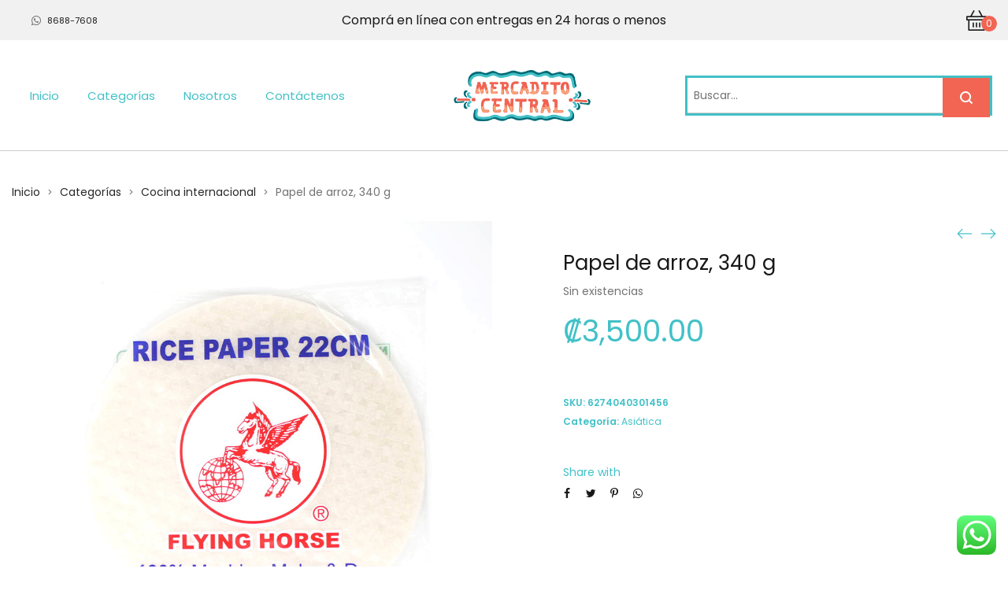

--- FILE ---
content_type: text/html; charset=UTF-8
request_url: https://tienda.mercadito.cr/product/papel-de-arroz-340-g/
body_size: 37205
content:
<!DOCTYPE html>
<html data-ps="yes" lang="es">
<head>
    <meta charset="UTF-8">
    <!--[if IE]>
    <meta http-equiv="X-UA-Compatible" content="IE=edge,chrome=1">
    <![endif]-->
    <meta name="viewport" content="user-scalable=no, width=device-width, initial-scale=1.0" />
    <meta name="apple-mobile-web-app-capable" content="yes" />
    <link rel="profile" href="http://gmpg.org/xfn/11">
    <link rel="pingback" href="https://tienda.mercadito.cr/xmlrpc.php">
    <title>Papel de arroz, 340 g &#8211; El Mercadito Central</title>
<meta name='robots' content='max-image-preview:large' />
	<style>img:is([sizes="auto" i], [sizes^="auto," i]) { contain-intrinsic-size: 3000px 1500px }</style>
	<script data-laps-action="reorder" type="javascript/blocked">window._wca = window._wca || [];</script>
<link rel='dns-prefetch' href='//maps.googleapis.com' />
<link rel='dns-prefetch' href='//stats.wp.com' />
<link rel='dns-prefetch' href='//fonts.googleapis.com' />
<link rel='dns-prefetch' href='//www.googletagmanager.com' />
<link rel='preconnect' href='//i0.wp.com' />
<link rel='preconnect' href='//c0.wp.com' />
<link rel="alternate" type="application/rss+xml" title="El Mercadito Central &raquo; Feed" href="https://tienda.mercadito.cr/feed/" />
<link rel="alternate" type="application/rss+xml" title="El Mercadito Central &raquo; Feed de los comentarios" href="https://tienda.mercadito.cr/comments/feed/" />
<link rel="alternate" type="application/rss+xml" title="El Mercadito Central &raquo; Comentario Papel de arroz, 340 g del feed" href="https://tienda.mercadito.cr/product/papel-de-arroz-340-g/feed/" />
		<style>
			.lazyload,
			.lazyloading {
				max-width: 100%;
			}
		</style>
		<script data-laps-action="reorder" type="javascript/blocked">
/* <![CDATA[ */
window._wpemojiSettings = {"baseUrl":"https:\/\/s.w.org\/images\/core\/emoji\/16.0.1\/72x72\/","ext":".png","svgUrl":"https:\/\/s.w.org\/images\/core\/emoji\/16.0.1\/svg\/","svgExt":".svg","source":{"concatemoji":"https:\/\/tienda.mercadito.cr\/wp-includes\/js\/wp-emoji-release.min.js?ver=6.8.3"}};
/*! This file is auto-generated */
!function(s,n){var o,i,e;function c(e){try{var t={supportTests:e,timestamp:(new Date).valueOf()};sessionStorage.setItem(o,JSON.stringify(t))}catch(e){}}function p(e,t,n){e.clearRect(0,0,e.canvas.width,e.canvas.height),e.fillText(t,0,0);var t=new Uint32Array(e.getImageData(0,0,e.canvas.width,e.canvas.height).data),a=(e.clearRect(0,0,e.canvas.width,e.canvas.height),e.fillText(n,0,0),new Uint32Array(e.getImageData(0,0,e.canvas.width,e.canvas.height).data));return t.every(function(e,t){return e===a[t]})}function u(e,t){e.clearRect(0,0,e.canvas.width,e.canvas.height),e.fillText(t,0,0);for(var n=e.getImageData(16,16,1,1),a=0;a<n.data.length;a++)if(0!==n.data[a])return!1;return!0}function f(e,t,n,a){switch(t){case"flag":return n(e,"\ud83c\udff3\ufe0f\u200d\u26a7\ufe0f","\ud83c\udff3\ufe0f\u200b\u26a7\ufe0f")?!1:!n(e,"\ud83c\udde8\ud83c\uddf6","\ud83c\udde8\u200b\ud83c\uddf6")&&!n(e,"\ud83c\udff4\udb40\udc67\udb40\udc62\udb40\udc65\udb40\udc6e\udb40\udc67\udb40\udc7f","\ud83c\udff4\u200b\udb40\udc67\u200b\udb40\udc62\u200b\udb40\udc65\u200b\udb40\udc6e\u200b\udb40\udc67\u200b\udb40\udc7f");case"emoji":return!a(e,"\ud83e\udedf")}return!1}function g(e,t,n,a){var r="undefined"!=typeof WorkerGlobalScope&&self instanceof WorkerGlobalScope?new OffscreenCanvas(300,150):s.createElement("canvas"),o=r.getContext("2d",{willReadFrequently:!0}),i=(o.textBaseline="top",o.font="600 32px Arial",{});return e.forEach(function(e){i[e]=t(o,e,n,a)}),i}function t(e){var t=s.createElement("script");t.src=e,t.defer=!0,s.head.appendChild(t)}"undefined"!=typeof Promise&&(o="wpEmojiSettingsSupports",i=["flag","emoji"],n.supports={everything:!0,everythingExceptFlag:!0},e=new Promise(function(e){s.addEventListener("DOMContentLoaded",e,{once:!0})}),new Promise(function(t){var n=function(){try{var e=JSON.parse(sessionStorage.getItem(o));if("object"==typeof e&&"number"==typeof e.timestamp&&(new Date).valueOf()<e.timestamp+604800&&"object"==typeof e.supportTests)return e.supportTests}catch(e){}return null}();if(!n){if("undefined"!=typeof Worker&&"undefined"!=typeof OffscreenCanvas&&"undefined"!=typeof URL&&URL.createObjectURL&&"undefined"!=typeof Blob)try{var e="postMessage("+g.toString()+"("+[JSON.stringify(i),f.toString(),p.toString(),u.toString()].join(",")+"));",a=new Blob([e],{type:"text/javascript"}),r=new Worker(URL.createObjectURL(a),{name:"wpTestEmojiSupports"});return void(r.onmessage=function(e){c(n=e.data),r.terminate(),t(n)})}catch(e){}c(n=g(i,f,p,u))}t(n)}).then(function(e){for(var t in e)n.supports[t]=e[t],n.supports.everything=n.supports.everything&&n.supports[t],"flag"!==t&&(n.supports.everythingExceptFlag=n.supports.everythingExceptFlag&&n.supports[t]);n.supports.everythingExceptFlag=n.supports.everythingExceptFlag&&!n.supports.flag,n.DOMReady=!1,n.readyCallback=function(){n.DOMReady=!0}}).then(function(){return e}).then(function(){var e;n.supports.everything||(n.readyCallback(),(e=n.source||{}).concatemoji?t(e.concatemoji):e.wpemoji&&e.twemoji&&(t(e.twemoji),t(e.wpemoji)))}))}((window,document),window._wpemojiSettings);
/* ]]> */
</script>
<link rel='stylesheet' id='ht_ctc_main_css-css' href='https://tienda.mercadito.cr/wp-content/plugins/click-to-chat-for-whatsapp/new/inc/assets/css/main.css?ver=4.28'  media='all' />
<style id='wp-emoji-styles-inline-css' type='text/css'>

	img.wp-smiley, img.emoji {
		display: inline !important;
		border: none !important;
		box-shadow: none !important;
		height: 1em !important;
		width: 1em !important;
		margin: 0 0.07em !important;
		vertical-align: -0.1em !important;
		background: none !important;
		padding: 0 !important;
	}
</style>
<link rel='stylesheet' id='wp-block-library-css' href='https://c0.wp.com/c/6.8.3/wp-includes/css/dist/block-library/style.min.css'  media='all' />
<style id='classic-theme-styles-inline-css' type='text/css'>
/*! This file is auto-generated */
.wp-block-button__link{color:#fff;background-color:#32373c;border-radius:9999px;box-shadow:none;text-decoration:none;padding:calc(.667em + 2px) calc(1.333em + 2px);font-size:1.125em}.wp-block-file__button{background:#32373c;color:#fff;text-decoration:none}
</style>
<link rel='stylesheet' id='mediaelement-css' href='https://c0.wp.com/c/6.8.3/wp-includes/js/mediaelement/mediaelementplayer-legacy.min.css'  media='all' />
<link rel='stylesheet' id='wp-mediaelement-css' href='https://c0.wp.com/c/6.8.3/wp-includes/js/mediaelement/wp-mediaelement.min.css'  media='all' />
<style id='jetpack-sharing-buttons-style-inline-css' type='text/css'>
.jetpack-sharing-buttons__services-list{display:flex;flex-direction:row;flex-wrap:wrap;gap:0;list-style-type:none;margin:5px;padding:0}.jetpack-sharing-buttons__services-list.has-small-icon-size{font-size:12px}.jetpack-sharing-buttons__services-list.has-normal-icon-size{font-size:16px}.jetpack-sharing-buttons__services-list.has-large-icon-size{font-size:24px}.jetpack-sharing-buttons__services-list.has-huge-icon-size{font-size:36px}@media print{.jetpack-sharing-buttons__services-list{display:none!important}}.editor-styles-wrapper .wp-block-jetpack-sharing-buttons{gap:0;padding-inline-start:0}ul.jetpack-sharing-buttons__services-list.has-background{padding:1.25em 2.375em}
</style>
<style id='global-styles-inline-css' type='text/css'>
:root{--wp--preset--aspect-ratio--square: 1;--wp--preset--aspect-ratio--4-3: 4/3;--wp--preset--aspect-ratio--3-4: 3/4;--wp--preset--aspect-ratio--3-2: 3/2;--wp--preset--aspect-ratio--2-3: 2/3;--wp--preset--aspect-ratio--16-9: 16/9;--wp--preset--aspect-ratio--9-16: 9/16;--wp--preset--color--black: #000000;--wp--preset--color--cyan-bluish-gray: #abb8c3;--wp--preset--color--white: #ffffff;--wp--preset--color--pale-pink: #f78da7;--wp--preset--color--vivid-red: #cf2e2e;--wp--preset--color--luminous-vivid-orange: #ff6900;--wp--preset--color--luminous-vivid-amber: #fcb900;--wp--preset--color--light-green-cyan: #7bdcb5;--wp--preset--color--vivid-green-cyan: #00d084;--wp--preset--color--pale-cyan-blue: #8ed1fc;--wp--preset--color--vivid-cyan-blue: #0693e3;--wp--preset--color--vivid-purple: #9b51e0;--wp--preset--gradient--vivid-cyan-blue-to-vivid-purple: linear-gradient(135deg,rgba(6,147,227,1) 0%,rgb(155,81,224) 100%);--wp--preset--gradient--light-green-cyan-to-vivid-green-cyan: linear-gradient(135deg,rgb(122,220,180) 0%,rgb(0,208,130) 100%);--wp--preset--gradient--luminous-vivid-amber-to-luminous-vivid-orange: linear-gradient(135deg,rgba(252,185,0,1) 0%,rgba(255,105,0,1) 100%);--wp--preset--gradient--luminous-vivid-orange-to-vivid-red: linear-gradient(135deg,rgba(255,105,0,1) 0%,rgb(207,46,46) 100%);--wp--preset--gradient--very-light-gray-to-cyan-bluish-gray: linear-gradient(135deg,rgb(238,238,238) 0%,rgb(169,184,195) 100%);--wp--preset--gradient--cool-to-warm-spectrum: linear-gradient(135deg,rgb(74,234,220) 0%,rgb(151,120,209) 20%,rgb(207,42,186) 40%,rgb(238,44,130) 60%,rgb(251,105,98) 80%,rgb(254,248,76) 100%);--wp--preset--gradient--blush-light-purple: linear-gradient(135deg,rgb(255,206,236) 0%,rgb(152,150,240) 100%);--wp--preset--gradient--blush-bordeaux: linear-gradient(135deg,rgb(254,205,165) 0%,rgb(254,45,45) 50%,rgb(107,0,62) 100%);--wp--preset--gradient--luminous-dusk: linear-gradient(135deg,rgb(255,203,112) 0%,rgb(199,81,192) 50%,rgb(65,88,208) 100%);--wp--preset--gradient--pale-ocean: linear-gradient(135deg,rgb(255,245,203) 0%,rgb(182,227,212) 50%,rgb(51,167,181) 100%);--wp--preset--gradient--electric-grass: linear-gradient(135deg,rgb(202,248,128) 0%,rgb(113,206,126) 100%);--wp--preset--gradient--midnight: linear-gradient(135deg,rgb(2,3,129) 0%,rgb(40,116,252) 100%);--wp--preset--font-size--small: 13px;--wp--preset--font-size--medium: 20px;--wp--preset--font-size--large: 36px;--wp--preset--font-size--x-large: 42px;--wp--preset--spacing--20: 0.44rem;--wp--preset--spacing--30: 0.67rem;--wp--preset--spacing--40: 1rem;--wp--preset--spacing--50: 1.5rem;--wp--preset--spacing--60: 2.25rem;--wp--preset--spacing--70: 3.38rem;--wp--preset--spacing--80: 5.06rem;--wp--preset--shadow--natural: 6px 6px 9px rgba(0, 0, 0, 0.2);--wp--preset--shadow--deep: 12px 12px 50px rgba(0, 0, 0, 0.4);--wp--preset--shadow--sharp: 6px 6px 0px rgba(0, 0, 0, 0.2);--wp--preset--shadow--outlined: 6px 6px 0px -3px rgba(255, 255, 255, 1), 6px 6px rgba(0, 0, 0, 1);--wp--preset--shadow--crisp: 6px 6px 0px rgba(0, 0, 0, 1);}:where(.is-layout-flex){gap: 0.5em;}:where(.is-layout-grid){gap: 0.5em;}body .is-layout-flex{display: flex;}.is-layout-flex{flex-wrap: wrap;align-items: center;}.is-layout-flex > :is(*, div){margin: 0;}body .is-layout-grid{display: grid;}.is-layout-grid > :is(*, div){margin: 0;}:where(.wp-block-columns.is-layout-flex){gap: 2em;}:where(.wp-block-columns.is-layout-grid){gap: 2em;}:where(.wp-block-post-template.is-layout-flex){gap: 1.25em;}:where(.wp-block-post-template.is-layout-grid){gap: 1.25em;}.has-black-color{color: var(--wp--preset--color--black) !important;}.has-cyan-bluish-gray-color{color: var(--wp--preset--color--cyan-bluish-gray) !important;}.has-white-color{color: var(--wp--preset--color--white) !important;}.has-pale-pink-color{color: var(--wp--preset--color--pale-pink) !important;}.has-vivid-red-color{color: var(--wp--preset--color--vivid-red) !important;}.has-luminous-vivid-orange-color{color: var(--wp--preset--color--luminous-vivid-orange) !important;}.has-luminous-vivid-amber-color{color: var(--wp--preset--color--luminous-vivid-amber) !important;}.has-light-green-cyan-color{color: var(--wp--preset--color--light-green-cyan) !important;}.has-vivid-green-cyan-color{color: var(--wp--preset--color--vivid-green-cyan) !important;}.has-pale-cyan-blue-color{color: var(--wp--preset--color--pale-cyan-blue) !important;}.has-vivid-cyan-blue-color{color: var(--wp--preset--color--vivid-cyan-blue) !important;}.has-vivid-purple-color{color: var(--wp--preset--color--vivid-purple) !important;}.has-black-background-color{background-color: var(--wp--preset--color--black) !important;}.has-cyan-bluish-gray-background-color{background-color: var(--wp--preset--color--cyan-bluish-gray) !important;}.has-white-background-color{background-color: var(--wp--preset--color--white) !important;}.has-pale-pink-background-color{background-color: var(--wp--preset--color--pale-pink) !important;}.has-vivid-red-background-color{background-color: var(--wp--preset--color--vivid-red) !important;}.has-luminous-vivid-orange-background-color{background-color: var(--wp--preset--color--luminous-vivid-orange) !important;}.has-luminous-vivid-amber-background-color{background-color: var(--wp--preset--color--luminous-vivid-amber) !important;}.has-light-green-cyan-background-color{background-color: var(--wp--preset--color--light-green-cyan) !important;}.has-vivid-green-cyan-background-color{background-color: var(--wp--preset--color--vivid-green-cyan) !important;}.has-pale-cyan-blue-background-color{background-color: var(--wp--preset--color--pale-cyan-blue) !important;}.has-vivid-cyan-blue-background-color{background-color: var(--wp--preset--color--vivid-cyan-blue) !important;}.has-vivid-purple-background-color{background-color: var(--wp--preset--color--vivid-purple) !important;}.has-black-border-color{border-color: var(--wp--preset--color--black) !important;}.has-cyan-bluish-gray-border-color{border-color: var(--wp--preset--color--cyan-bluish-gray) !important;}.has-white-border-color{border-color: var(--wp--preset--color--white) !important;}.has-pale-pink-border-color{border-color: var(--wp--preset--color--pale-pink) !important;}.has-vivid-red-border-color{border-color: var(--wp--preset--color--vivid-red) !important;}.has-luminous-vivid-orange-border-color{border-color: var(--wp--preset--color--luminous-vivid-orange) !important;}.has-luminous-vivid-amber-border-color{border-color: var(--wp--preset--color--luminous-vivid-amber) !important;}.has-light-green-cyan-border-color{border-color: var(--wp--preset--color--light-green-cyan) !important;}.has-vivid-green-cyan-border-color{border-color: var(--wp--preset--color--vivid-green-cyan) !important;}.has-pale-cyan-blue-border-color{border-color: var(--wp--preset--color--pale-cyan-blue) !important;}.has-vivid-cyan-blue-border-color{border-color: var(--wp--preset--color--vivid-cyan-blue) !important;}.has-vivid-purple-border-color{border-color: var(--wp--preset--color--vivid-purple) !important;}.has-vivid-cyan-blue-to-vivid-purple-gradient-background{background: var(--wp--preset--gradient--vivid-cyan-blue-to-vivid-purple) !important;}.has-light-green-cyan-to-vivid-green-cyan-gradient-background{background: var(--wp--preset--gradient--light-green-cyan-to-vivid-green-cyan) !important;}.has-luminous-vivid-amber-to-luminous-vivid-orange-gradient-background{background: var(--wp--preset--gradient--luminous-vivid-amber-to-luminous-vivid-orange) !important;}.has-luminous-vivid-orange-to-vivid-red-gradient-background{background: var(--wp--preset--gradient--luminous-vivid-orange-to-vivid-red) !important;}.has-very-light-gray-to-cyan-bluish-gray-gradient-background{background: var(--wp--preset--gradient--very-light-gray-to-cyan-bluish-gray) !important;}.has-cool-to-warm-spectrum-gradient-background{background: var(--wp--preset--gradient--cool-to-warm-spectrum) !important;}.has-blush-light-purple-gradient-background{background: var(--wp--preset--gradient--blush-light-purple) !important;}.has-blush-bordeaux-gradient-background{background: var(--wp--preset--gradient--blush-bordeaux) !important;}.has-luminous-dusk-gradient-background{background: var(--wp--preset--gradient--luminous-dusk) !important;}.has-pale-ocean-gradient-background{background: var(--wp--preset--gradient--pale-ocean) !important;}.has-electric-grass-gradient-background{background: var(--wp--preset--gradient--electric-grass) !important;}.has-midnight-gradient-background{background: var(--wp--preset--gradient--midnight) !important;}.has-small-font-size{font-size: var(--wp--preset--font-size--small) !important;}.has-medium-font-size{font-size: var(--wp--preset--font-size--medium) !important;}.has-large-font-size{font-size: var(--wp--preset--font-size--large) !important;}.has-x-large-font-size{font-size: var(--wp--preset--font-size--x-large) !important;}
:where(.wp-block-post-template.is-layout-flex){gap: 1.25em;}:where(.wp-block-post-template.is-layout-grid){gap: 1.25em;}
:where(.wp-block-columns.is-layout-flex){gap: 2em;}:where(.wp-block-columns.is-layout-grid){gap: 2em;}
:root :where(.wp-block-pullquote){font-size: 1.5em;line-height: 1.6;}
</style>
<link rel='stylesheet' id='contact-form-7-css' href='https://tienda.mercadito.cr/wp-content/plugins/contact-form-7/includes/css/styles.css?ver=6.1.1'  media='all' />
<link rel='stylesheet' id='moovin-delivery-css' href='https://tienda.mercadito.cr/wp-content/plugins/moovin-delivery/public/css/moovin-delivery-location-map-picker-public.css?ver=1.0.26'  media='all' />
<link rel='stylesheet' id='moovin-sweetalert-css' href='https://tienda.mercadito.cr/wp-content/plugins/moovin-delivery/public/css/sweetalert2.min.css?ver=1.0.26'  media='all' />
<link rel='stylesheet' id='photoswipe-css' href='https://c0.wp.com/p/woocommerce/10.1.3/assets/css/photoswipe/photoswipe.min.css'  media='all' />
<link rel='stylesheet' id='photoswipe-default-skin-css' href='https://c0.wp.com/p/woocommerce/10.1.3/assets/css/photoswipe/default-skin/default-skin.min.css'  media='all' />
<style id='woocommerce-inline-inline-css' type='text/css'>
.woocommerce form .form-row .required { visibility: visible; }
</style>
<link rel='stylesheet' id='lahfb-frontend-styles-css' href='https://tienda.mercadito.cr/wp-content/plugins/lastudio-header-footer-builders/assets/src/frontend/header-builder.css?ver=1.0.5'  media='all' />
<link rel='stylesheet' id='brands-styles-css' href='https://c0.wp.com/p/woocommerce/10.1.3/assets/css/brands.css'  media='all' />
<link rel='stylesheet' id='font-awesome-css' href='https://tienda.mercadito.cr/wp-content/themes/zuka/assets/css/font-awesome.min.css?ver=1.0'  media='all' />
<style id='font-awesome-inline-css' type='text/css'>
@font-face{
                font-family: 'FontAwesome';
                src: url('//tienda.mercadito.cr/wp-content/themes/zuka/assets/fonts/fontawesome-webfont.eot');
                src: url('//tienda.mercadito.cr/wp-content/themes/zuka/assets/fonts/fontawesome-webfont.eot') format('embedded-opentype'),
                     url('//tienda.mercadito.cr/wp-content/themes/zuka/assets/fonts/fontawesome-webfont.woff2') format('woff2'),
                     url('//tienda.mercadito.cr/wp-content/themes/zuka/assets/fonts/fontawesome-webfont.woff') format('woff'),
                     url('//tienda.mercadito.cr/wp-content/themes/zuka/assets/fonts/fontawesome-webfont.ttf') format('truetype'),
                     url('//tienda.mercadito.cr/wp-content/themes/zuka/assets/fonts/fontawesome-webfont.svg') format('svg');
                font-weight:normal;
                font-style:normal
            }
</style>
<link rel='stylesheet' id='zuka-theme-css' href='https://tienda.mercadito.cr/wp-content/themes/zuka/style.css?ver=1.0'  media='all' />
<style id='zuka-theme-inline-css' type='text/css'>
.site-loading .la-image-loading {opacity: 1;visibility: visible}.la-image-loading.spinner-custom .content {width: 100px;margin-top: -50px;height: 100px;margin-left: -50px;text-align: center}.la-image-loading.spinner-custom .content img {width: auto;margin: 0 auto}.site-loading #page.site {opacity: 0;transition: all .3s ease-in-out}#page.site {opacity: 1}.la-image-loading {opacity: 0;position: fixed;z-index: 999999;left: 0;top: 0;right: 0;bottom: 0;background: #fff;overflow: hidden;transition: all .3s ease-in-out;-webkit-transition: all .3s ease-in-out;visibility: hidden}.la-image-loading .content {position: absolute;width: 50px;height: 50px;top: 50%;left: 50%;margin-left: -25px;margin-top: -25px}.la-loader.spinner1 {width: 40px;height: 40px;margin: 5px;display: block;box-shadow: 0 0 20px 0 rgba(0, 0, 0, 0.15);-webkit-box-shadow: 0 0 20px 0 rgba(0, 0, 0, 0.15);-webkit-animation: la-rotateplane 1.2s infinite ease-in-out;animation: la-rotateplane 1.2s infinite ease-in-out;border-radius: 3px;-moz-border-radius: 3px;-webkit-border-radius: 3px}.la-loader.spinner2 {width: 40px;height: 40px;margin: 5px;box-shadow: 0 0 20px 0 rgba(0, 0, 0, 0.15);-webkit-box-shadow: 0 0 20px 0 rgba(0, 0, 0, 0.15);border-radius: 100%;-webkit-animation: la-scaleout 1.0s infinite ease-in-out;animation: la-scaleout 1.0s infinite ease-in-out}.la-loader.spinner3 {margin: 15px 0 0 -10px;width: 70px;text-align: center}.la-loader.spinner3 [class*="bounce"] {width: 18px;height: 18px;box-shadow: 0 0 20px 0 rgba(0, 0, 0, 0.15);-webkit-box-shadow: 0 0 20px 0 rgba(0, 0, 0, 0.15);border-radius: 100%;display: inline-block;-webkit-animation: la-bouncedelay 1.4s infinite ease-in-out;animation: la-bouncedelay 1.4s infinite ease-in-out;-webkit-animation-fill-mode: both;animation-fill-mode: both}.la-loader.spinner3 .bounce1 {-webkit-animation-delay: -.32s;animation-delay: -.32s}.la-loader.spinner3 .bounce2 {-webkit-animation-delay: -.16s;animation-delay: -.16s}.la-loader.spinner4 {margin: 5px;width: 40px;height: 40px;text-align: center;-webkit-animation: la-rotate 2.0s infinite linear;animation: la-rotate 2.0s infinite linear}.la-loader.spinner4 [class*="dot"] {width: 60%;height: 60%;display: inline-block;position: absolute;top: 0;border-radius: 100%;-webkit-animation: la-bounce 2.0s infinite ease-in-out;animation: la-bounce 2.0s infinite ease-in-out;box-shadow: 0 0 20px 0 rgba(0, 0, 0, 0.15);-webkit-box-shadow: 0 0 20px 0 rgba(0, 0, 0, 0.15)}.la-loader.spinner4 .dot2 {top: auto;bottom: 0;-webkit-animation-delay: -1.0s;animation-delay: -1.0s}.la-loader.spinner5 {margin: 5px;width: 40px;height: 40px}.la-loader.spinner5 div {width: 33%;height: 33%;float: left;-webkit-animation: la-cubeGridScaleDelay 1.3s infinite ease-in-out;animation: la-cubeGridScaleDelay 1.3s infinite ease-in-out}.la-loader.spinner5 div:nth-child(1), .la-loader.spinner5 div:nth-child(5), .la-loader.spinner5 div:nth-child(9) {-webkit-animation-delay: .2s;animation-delay: .2s}.la-loader.spinner5 div:nth-child(2), .la-loader.spinner5 div:nth-child(6) {-webkit-animation-delay: .3s;animation-delay: .3s}.la-loader.spinner5 div:nth-child(3) {-webkit-animation-delay: .4s;animation-delay: .4s}.la-loader.spinner5 div:nth-child(4), .la-loader.spinner5 div:nth-child(8) {-webkit-animation-delay: .1s;animation-delay: .1s}.la-loader.spinner5 div:nth-child(7) {-webkit-animation-delay: 0s;animation-delay: 0s}@-webkit-keyframes la-rotateplane {0% {-webkit-transform: perspective(120px)}50% {-webkit-transform: perspective(120px) rotateY(180deg)}100% {-webkit-transform: perspective(120px) rotateY(180deg) rotateX(180deg)}}@keyframes la-rotateplane {0% {transform: perspective(120px) rotateX(0deg) rotateY(0deg)}50% {transform: perspective(120px) rotateX(-180.1deg) rotateY(0deg)}100% {transform: perspective(120px) rotateX(-180deg) rotateY(-179.9deg)}}@-webkit-keyframes la-scaleout {0% {-webkit-transform: scale(0)}100% {-webkit-transform: scale(1);opacity: 0}}@keyframes la-scaleout {0% {transform: scale(0);-webkit-transform: scale(0)}100% {transform: scale(1);-webkit-transform: scale(1);opacity: 0}}@-webkit-keyframes la-bouncedelay {0%, 80%, 100% {-webkit-transform: scale(0)}40% {-webkit-transform: scale(1)}}@keyframes la-bouncedelay {0%, 80%, 100% {transform: scale(0)}40% {transform: scale(1)}}@-webkit-keyframes la-rotate {100% {-webkit-transform: rotate(360deg)}}@keyframes la-rotate {100% {transform: rotate(360deg);-webkit-transform: rotate(360deg)}}@-webkit-keyframes la-bounce {0%, 100% {-webkit-transform: scale(0)}50% {-webkit-transform: scale(1)}}@keyframes la-bounce {0%, 100% {transform: scale(0)}50% {transform: scale(1)}}@-webkit-keyframes la-cubeGridScaleDelay {0% {-webkit-transform: scale3d(1, 1, 1)}35% {-webkit-transform: scale3d(0, 0, 1)}70% {-webkit-transform: scale3d(1, 1, 1)}100% {-webkit-transform: scale3d(1, 1, 1)}}@keyframes la-cubeGridScaleDelay {0% {transform: scale3d(1, 1, 1)}35% {transform: scale3d(0, 0, 1)}70% {transform: scale3d(1, 1, 1)}100% {transform: scale3d(1, 1, 1)}}.la-loader.spinner1, .la-loader.spinner2, .la-loader.spinner3 [class*="bounce"], .la-loader.spinner4 [class*="dot"], .la-loader.spinner5 div{background-color: #f26553}.show-when-logged{display: none !important}.section-page-header{color: #737373;background-repeat: repeat;background-position: left top}.section-page-header .page-title{color: #282828}.section-page-header a{color: #282828}.section-page-header a:hover{color: #dc0109}.section-page-header .page-header-inner{padding-top: 25px;padding-bottom: 25px}@media(min-width: 768px){.section-page-header .page-header-inner{padding-top: 25px;padding-bottom: 25px}}@media(min-width: 992px){.section-page-header .page-header-inner{padding-top: 40px;padding-bottom: 5px}}@media(min-width: 1440px){.section-page-header .page-header-inner{padding-top: 60px;padding-bottom: 5px}}.site-main{padding-top:20px}body.zuka-body{font-size: 14px;background-repeat: repeat;background-position: left top}body.zuka-body.body-boxed #page.site{width: 1230px;max-width: 100%;margin-left: auto;margin-right: auto;background-repeat: repeat;background-position: left top}body.zuka-body.body-boxed .site-header .site-header-inner{max-width: 1230px}body.zuka-body.body-boxed .site-header.is-sticky .site-header-inner{left: calc( (100% - 1230px)/2 );left: -webkit-calc( (100% - 1230px)/2 )}#masthead_aside,.site-header .site-header-inner{background-repeat: repeat;background-position: left top;background-attachment: scroll;background-color: #fff}.enable-header-transparency .site-header:not(.is-sticky) .site-header-inner{background-repeat: repeat;background-position: left top;background-attachment: scroll;background-color: rgba(0,0,0,0)}.footer-top{background-repeat: repeat;background-position: left top;background-color: #ffffff;padding-top:55px;padding-bottom:0}.open-newsletter-popup .lightcase-inlineWrap{background-image: url(//zuka.la-studioweb.com/wp-content/uploads/2018/11/bg-newsletter.jpg);background-repeat: no-repeat;background-position: right center;background-color: #ffffff}.header-v6 #masthead_aside .mega-menu > li > a,.header-v7 #header_aside .mega-menu > li > a,.site-main-nav .main-menu > li > a{font-size: 16px}.mega-menu .popup{font-size: 12px}.mega-menu .mm-popup-wide .inner > ul.sub-menu > li li > a,.mega-menu .mm-popup-narrow li.menu-item > a{font-size: 12px}.mega-menu .mm-popup-wide .inner > ul.sub-menu > li > a{font-size: 13px}.site-header .site-branding a{height: 100px;line-height: 100px}.site-header .header-component-inner{padding-top: 30px;padding-bottom: 30px}.site-header .header-main .la_com_action--dropdownmenu .menu,.site-header .mega-menu > li > .popup{margin-top: 50px}.site-header .header-main .la_com_action--dropdownmenu:hover .menu,.site-header .mega-menu > li:hover > .popup{margin-top: 30px}.site-header.is-sticky .site-branding a{height: 80px;line-height: 80px}.site-header.is-sticky .header-component-inner{padding-top: 20px;padding-bottom: 20px}.site-header.is-sticky .header-main .la_com_action--dropdownmenu .menu,.site-header.is-sticky .mega-menu > li > .popup{margin-top: 40px}.site-header.is-sticky .header-main .la_com_action--dropdownmenu:hover .menu,.site-header.is-sticky .mega-menu > li:hover > .popup{margin-top: 20px}@media(max-width: 1300px) and (min-width: 992px){.site-header .site-branding a{height: 100px;line-height: 100px}.site-header .header-component-inner{padding-top: 30px;padding-bottom: 30px}.site-header .header-main .la_com_action--dropdownmenu .menu,.site-header .mega-menu > li > .popup{margin-top: 50px}.site-header .header-main .la_com_action--dropdownmenu:hover .menu,.site-header .mega-menu > li:hover > .popup{margin-top: 30px}.site-header.is-sticky .site-branding a{height: 80px;line-height: 80px}.site-header.is-sticky .header-component-inner{padding-top: 20px;padding-bottom: 20px}.site-header.is-sticky .header-main .la_com_action--dropdownmenu .menu,.site-header.is-sticky .mega-menu > li > .popup{margin-top: 40px}.site-header.is-sticky .header-main .la_com_action--dropdownmenu:hover .menu,.site-header.is-sticky .mega-menu > li:hover > .popup{margin-top: 20px}}@media(max-width: 991px){.site-header-mobile .site-branding a{height: 70px;line-height: 70px}.site-header-mobile .header-component-inner{padding-top: 15px;padding-bottom: 15px}.site-header-mobile.is-sticky .site-branding a{height: 70px;line-height: 70px}.site-header-mobile.is-sticky .header-component-inner{padding-top: 15px;padding-bottom: 15px}}.header-v5 #masthead_aside{background-repeat: repeat;background-position: left top;background-attachment: scroll;background-color: #fff}.header-v5.enable-header-transparency #masthead_aside{background-repeat: repeat;background-position: left top;background-attachment: scroll;background-color: rgba(0,0,0,0)}.widget_recent_entries .pr-item .pr-item--right a, .heading-header-2 span, .showposts-loop .entry-title, .showposts-loop.grid-slider .loop__item__info .entry-title, .showposts-loop.grid-6 .loop__item__info .entry-title, .showposts-loop.grid-4 .loop__item__info .entry-title, .single_post_item--title .entry-title, .single_post_quote_wrap .quote-wrapper .format-content, .la_testimonials--style-2 .loop__item__desc, .la_testimonials--style-3 .loop__item__desc, .la_testimonials--style-4 .loop__item__desc, .la_testimonials--style-5 .loop__item__desc, .la_testimonials--style-7 .loop__item__desc, .la_testimonials--style-9 .loop__item__desc, .la-sc-icon-boxes.icon-type-number .type-number, .member--style-1 .loop__item__meta, .member--style-2 .member__item__role, .la-newsletter-popup h4, .la-blockquote.style-2 p, .la-blockquote.style-3 p, .products-grid-3 .product_item--info .product_item--title, .home_06_tab_product .vc_tta-tabs-list li a, blockquote:not(.la-blockquote),.la_testimonials--style-1 .loop__item__desc,.la_testimonials--style-1 .testimonial_item--role,.la_testimonials--style-8 .loop__item__desc,.elm-countdown.elm-countdown-style-3 .countdown-period,.elm-countdown.elm-countdown-style-4 .countdown-period,.la-blockquote.style-4 p,.three-font-family,.highlight-font-family {font-family: "Prata", "Helvetica Neue", Arial, sans-serif}h1,.h1, h2,.h2, h3,.h3, h4,.h4, h5,.h5, h6,.h6, .la-service-box.service-type-3 .b-title1, .heading-font-family {font-family: "Poppins", "Helvetica Neue", Arial, sans-serif}body, .heading-header-2 span span, .la-blockquote.style-1 footer, .blog-custom-home-10 .showposts-loop .loop__item__info .entry-title, blockquote:not(.la-blockquote) cite {font-family: "Poppins", "Helvetica Neue", Arial, sans-serif}.background-color-primary, .slick__nav_style1 .slick-slider .slick-arrow:hover, .item--link-overlay:before, .slick-arrow.circle-border:hover, .lahfb-nav-wrap #nav > li.menu-item > a:before, .lahfb-nav-wrap #nav li.mega ul.sub-menu ul.mm-mega-ul > li > a:before, .lahfb-header-woo-cart-toggle .la-cart-modal-icon .header-cart-count-icon, #lastudio-header-builder .search-icon-primary.lahfb-search form:before, .dl-menu .tip.hot,.mega-menu .tip.hot,.menu .tip.hot, .showposts-loop.grid-slider .btn-readmore:hover, .comment-form .form-submit input:hover, .la_testimonials--style-4 .loop__item__desc:after, .pf-default.pf-style-1 .loop__item__info:after, .pf-default.pf-style-2 .loop__item__info, .pf-default.pf-style-4 .loop__item__info:after, .pf-default.pf-style-5 .loop__item__thumbnail--linkoverlay:before, .member--style-3 .member__item .item--social a:hover, .member--style-3 .loop__item__info2 .loop__item__meta:before, .member--style-4 .loop__item__thumbnail .item--social a:hover, .member--style-7 .loop__item__thumbnail .item--social a:hover, .pricing.style-1:hover .pricing__action a, .pricing.style-4:hover .pricing__action a, .pricing.style-5:hover .pricing__action a, .la-banner-box .banner--btn:hover, .woocommerce > .return-to-shop .button:hover, .la-newsletter-popup .yikes-easy-mc-form .yikes-easy-mc-submit-button:hover, .la_hotspot_sc[data-style="color_pulse"] .la_hotspot, .la_hotspot_sc .la_hotspot_wrap .nttip, .single-release-content .lastudio-release-buttons .lastudio-release-button a, .social-media-link.style-round a:hover, .social-media-link.style-square a:hover, .social-media-link.style-circle a:hover, .social-media-link.style-outline a:hover, .social-media-link.style-circle-outline a:hover, .wpcf7-submit:hover, .la-timeline-wrap.style-1 .timeline-block .timeline-dot, .product_item--info .elm-countdown .countdown-row, .products-list .product_item .product_item--thumbnail .product_item--action .quickview:hover,.products-list.products-list-special_1 .product_item--info .button:hover,.products-grid-3 .product_item_thumbnail_action .button:hover,.products-grid-2 .product_item_thumbnail_action .button:hover,.products-grid-1 .product_item_thumbnail_action .button:hover, .products-grid-3 .product_item_thumbnail_action .button.ajax_add_to_cart:hover, .products-grid-2 .product_item--action .button.add_to_cart_button, .woocommerce.special_offers .product_item--info .la-custom-badge, .la-woo-product-gallery > .woocommerce-product-gallery__trigger, .product--summary .single_add_to_cart_button:hover, .product--summary .add_compare:hover,.product--summary .add_wishlist:hover, .woocommerce-MyAccount-navigation li:hover a, .woocommerce-MyAccount-navigation li.is-active a, .registration-form .button, .socials-color a:hover, .home_05_banner_06.la-banner-box .banner--btn,.home_05_banner_3.la-banner-box .banner--btn,.home_05_banner_1.la-banner-box .banner--btn, .home_04_banner_slider_01 .slick-slider .slick-arrow:hover, .home_04_banner_slider_02 .slick-slider .slick-arrow:hover, .title-custom-deal, .heading_custom_blog_popular, .page-links > span:not(.page-links-title), .page-links > a:hover, .la-custom-badge, .calendar_wrap #today {background-color: #f26553}.background-color-secondary, .la-pagination ul .page-numbers.current, .la-pagination ul .page-numbers:hover, .slick-slider .slick-dots button, .wc-toolbar .wc-ordering ul li:hover a, .wc-toolbar .wc-ordering ul li.active a, .widget_layered_nav.widget_layered_nav--borderstyle li:hover a, .widget_layered_nav.widget_layered_nav--borderstyle li.active a, .comment-form .form-submit input, .pf-default.pf-style-3 .loop__item__info:after, .pricing.style-1 .pricing__action a, .woocommerce > .return-to-shop .button, .la-newsletter-popup .yikes-easy-mc-form .yikes-easy-mc-submit-button, .single-release-content .lastudio-release-buttons .lastudio-release-button a:hover, .social-media-link.style-round a, .social-media-link.style-square a, .social-media-link.style-circle a, .product--summary .single_add_to_cart_button {background-color: #42c1c7}.background-color-secondary, .socials-color a {background-color: #f9a978}.background-color-body {background-color: #737373}.background-color-border, .showposts-loop.showposts-list.list-2 .loop__item__meta__middle:before, .custom-product-wrap .block_heading--title span:after {background-color: #cdcdcd}.showposts-loop.grid-slider .loop__item__inner, .la-woo-thumbs .la-thumb.slick-current.slick-active, #navigation_carousel_home1 button:hover {background-color: #181818}.la__tta .tab--2 .vc_tta-tabs-list li a:hover, .la__tta .tab--2 .vc_tta-tabs-list .vc_active a,.products-list.products-list-special_1 .product_item--info .elm-countdown .countdown-row, .home_09_banner_top.la-banner-box .banner--btn:hover {background-color: #0A9400}.home_05_banner_2.la-banner-box .banner--btn {background-color: #1C34AE}a:hover, .elm-loadmore-ajax a:hover, .search-form .search-button:hover, .slick-slider .slick-dots li:hover span,.slick-slider .slick-dots .slick-active span, .slick-slider .slick-arrow:hover,.la-slick-nav .slick-arrow:hover, .vertical-style ul li:hover a, .vertical-style ul li.active a, .widget.widget_product_tag_cloud a.active,.widget.widget_product_tag_cloud .active a,.widget.product-sort-by .active a,.widget.widget_layered_nav .active a,.widget.la-price-filter-list .active a, .product_list_widget a:hover, .lahfb-wrap .lahfb-nav-wrap #nav li.current ul li a:hover,.lahfb-wrap .lahfb-nav-wrap #nav ul.sub-menu li.current > a,.lahfb-wrap .lahfb-nav-wrap #nav ul li.menu-item:hover > a, #header_aside .btn-aside-toggle:hover, .dl-menu .tip.hot .tip-arrow:before,.mega-menu .tip.hot .tip-arrow:before,.menu .tip.hot .tip-arrow:before, .site-footer .social-media-link.style-default a i:hover, .showposts-loop.showposts-list .btn-readmore:hover, .showposts-loop.showposts-list.list-2 .loop__item__meta__top, .showposts-loop.showposts-list.list-3 .blog_item--category-link, .showposts-loop.grid-slider .loop__item__meta__top, .showposts-loop.grid-6 .loop__item__meta__top, .showposts-loop.grid-4 .loop__item__meta__top, .showposts-loop.grid-6 .btn-readmore:hover, .showposts-loop.grid-4 .btn-readmore:hover, .showposts-loop.grid-5 .loop__item__meta__top, .single-post-detail .loop__item__termlink, .post-navigation .nav-links .blog_pn_nav-text:hover,.post-navigation .nav-links .blog_pn_nav-title:hover, .la_testimonials--style-2 .entry-title, .la_testimonials--style-3 .entry-title, ul.list-icon-checked li:before,ol.list-icon-checked li:before,.list-icon-checked .wpb_wrapper > ol li:before,.list-icon-checked .wpb_wrapper > ul li:before, ul.list-icon-checked2 li:before,ol.list-icon-checked2 li:before,.list-icon-checked2 .wpb_wrapper > ol li:before,.list-icon-checked2 .wpb_wrapper > ul li:before, ul.list-icon-dots li:before,ol.list-icon-dots li:before,.list-icon-dots .wpb_wrapper > ol li:before,.list-icon-dots .wpb_wrapper > ul li:before, .ul_list__margin ul li:before, .vc_custom_heading.heading__button a:hover, .vc_custom_heading.heading__button2 a:hover, .member--style-3 .member__item .entry-title a:hover, .member--style-5 .entry-title, .member--style-7 .loop__item__meta, .wpb-js-composer .la__tta .vc_active .vc_tta-panel-heading .vc_tta-panel-title, .la__tta .tab--5 .elm-loadmore-ajax a:hover, .la__ttaac > .vc_tta.accordion--1 .vc_tta-panel.vc_active .vc_tta-title-text, .la-service-box.service-type-4 .box-inner:hover .b-title1, .easy_mc__style1 .yikes-easy-mc-form .yikes-easy-mc-submit-button:hover, .easy_mc__style3 .yikes-easy-mc-form .yikes-easy-mc-submit-button:hover, .la-lists-icon .la-sc-icon-item > span, ul.list-dots.primary > li:before,ul.list-checked.primary > li:before, body .vc_toggle.vc_toggle_default.vc_toggle_active .vc_toggle_title h4, .la-timeline-wrap.style-1 .timeline-block .timeline-subtitle, .product_item--thumbnail .elm-countdown .countdown-amount, .product_item .price ins, .product--summary .social--sharing a:hover, .cart-collaterals .woocommerce-shipping-calculator .button:hover,.cart-collaterals .la-coupon .button:hover, #customer_login .woocommerce-privacy-policy-text a, p.lost_password, .home_01_banner_slide .la-banner-box .banner--btn:hover, .home_03_banner_style.la-banner-box .banner--btn:hover, .home_05_box_product_top .products-grid .product_item .price .amount, .home_04_banner_slider_01 .slick-slider .slick-arrow:hover, .home_04_banner_slider_02 .slick-slider .slick-arrow:hover, .header-vdefault .loop__item__meta__top .loop__item__termlink a {color: #f26553}.text-color-primary {color: #f26553 !important}.slick-arrow.circle-border:hover, .swatch-wrapper:hover, .swatch-wrapper.selected, .showposts-loop.grid-slider .btn-readmore:hover, .vc_custom_heading.heading__button a:hover, .member--style-2 .loop__item__thumbnail:after, .la__tta .tab--5 .elm-loadmore-ajax a:hover, .la-banner-box .banner--btn:hover, .la-service-box.service-type-4 .box-inner:hover, .social-media-link.style-outline a:hover, .social-media-link.style-circle-outline a:hover, .products-list.products-list-special_1 > li.product_item:nth-child(1) .product_item--info .add_to_cart_button:hover, .products-grid-3 .product_item_thumbnail_action .button.ajax_add_to_cart:hover, .products-grid-2 .product_item--action .button.add_to_cart_button, .home_05_banner_06.la-banner-box .banner--btn,.home_05_banner_3.la-banner-box .banner--btn,.home_05_banner_1.la-banner-box .banner--btn, .home_10_banner_top.la-banner-box .banner--btn:hover {border-color: #f26553}.border-color-primary {border-color: #f26553 !important}.border-top-color-primary {border-top-color: #f26553 !important}.border-bottom-color-primary {border-bottom-color: #f26553 !important}.border-left-color-primary {border-left-color: #f26553 !important}.border-right-color-primary {border-right-color: #f26553 !important}.text-color-six {color: #1C34AE !important}.home_05_banner_2.la-banner-box .banner--btn {border-color: #1C34AE}.border-color-six {border-color: #1C34AE !important}.border-top-color-six {border-top-color: #1C34AE !important}.border-bottom-color-six {border-bottom-color: #1C34AE !important}.border-left-color-six {border-left-color: #1C34AE !important}.border-right-color-six {border-right-color: #1C34AE !important}.text-color-five {color: #4C3891 !important}.border-color-five {border-color: #4C3891 !important}.border-top-color-five {border-top-color: #4C3891 !important}.border-bottom-color-five {border-bottom-color: #4C3891 !important}.border-left-color-five {border-left-color: #4C3891 !important}.border-right-color-five {border-right-color: #4C3891 !important}.box-banner:hover .b-title {color: #0A9400}.text-color-four {color: #0A9400 !important}.la__tta .tab--2 .vc_tta-tabs-list li a:hover, .la__tta .tab--2 .vc_tta-tabs-list .vc_active a, .home_09_banner_top.la-banner-box .banner--btn:hover {border-color: #0A9400}.border-color-four {border-color: #0A9400 !important}.border-top-color-four {border-top-color: #0A9400 !important}.border-bottom-color-four {border-bottom-color: #0A9400 !important}.border-left-color-four {border-left-color: #0A9400 !important}.border-right-color-four {border-right-color: #0A9400 !important}.woocommerce-message,.woocommerce-error,.woocommerce-info, .form-row label, .wc-toolbar .woocommerce-result-count,.wc-toolbar .wc-view-toggle .active, .wc-toolbar .wc-view-count li.active, div.quantity, .widget_recent_entries .pr-item .pr-item--right a:not(:hover), .widget_recent_comments li.recentcomments a, .product_list_widget a, .product_list_widget .amount, .sf-fields .search-field:focus, #header_aside .btn-aside-toggle, .widget.widget_product_tag_cloud .tagcloud, .sidebar-inner .dokan-category-menu #cat-drop-stack > ul li.parent-cat-wrap, .showposts-loop .loop__item__meta--footer, .author-info__name,.author-info__link, .post-navigation .blog_pn_nav-title, .post-navigation .blog_pn_nav-text, .commentlist .comment-meta .comment-author, .woocommerce-Reviews .woocommerce-review__author, .woocommerce-Reviews .woocommerce-Reviews-title,.comments-container .comments-title h3,.comment-respond .comment-reply-title, .portfolio-nav, .pf-info-wrapper .pf-info-label, .pf-info-wrapper .social--sharing a:hover, .la_testimonials--style-1 .loop__item__desc, .la_testimonials--style-2 .testimonial_item, .la_testimonials--style-3 .loop__item__desc, .la_testimonials--style-4, .la_testimonials--style-6 .entry-title, .la_testimonials--style-6 .testimonial_item--role, .la_testimonials--style-7 .loop__item__inner, .la_testimonials--style-9 .loop__item__inner2, .la_testimonials--style-10 .loop__item__inner2, .ib-link-read_more .icon-boxes-inner > a:not(:hover), .vc_custom_heading.heading__button a, .vc_custom_heading.heading__button2 a, .vc_custom_heading.heading__button_intab a, .pf-default.pf-style-6 .loop__item__info, .pf-special.pf-style-1 .loop__item__info, .member--style-2 .member__item__role, .member--style-3 .member__item .item--social, .member--style-5 .loop__item__info, .pricing.style-2 .pricing__price-box, .pricing.style-3 .pricing__title, .pricing.style-3 .pricing__price-box, .elm-countdown.elm-countdown-style-1 .countdown-amount, .elm-countdown.elm-countdown-style-3 .countdown-amount, .elm-countdown.elm-countdown-style-4, .la__tta .tab--3 .vc_tta-tabs-list .vc_active a, .la__tta .tab--4 .vc_tta-tabs-list .vc_active a, .la__tta .tab--5 .vc_tta-tabs-list .vc_active a, .la-service-box.service-type-1 .banner--info, .la-service-box.service-type-3 .b-title1, .la-service-box.service-type-4 .b-title1, .la-service-box.service-type-5, .easy_mc__style1 .yikes-easy-mc-form .yikes-easy-mc-email:focus, .easy_mc__style3 .yikes-easy-mc-form .yikes-easy-mc-submit-button, .single-release-content .release-info-container .release-meta-container strong, .la-blockquote.style-4, .la-blockquote.style-3, ul.list-dots.secondary > li:before,ul.list-checked.secondary > li:before, .product_item .price > .amount, .products-list .product_item .price, .products-list .product_item .product_item--info .add_compare,.products-list .product_item .product_item--info .add_wishlist, .products-list-mini .product_item .price, .products-list .product_item .product_item--thumbnail .product_item--action .quickview,.products-list.products-list-special_1 .product_item--info .button,.products-grid-3 .product_item_thumbnail_action .button,.products-grid-2 .product_item_thumbnail_action .button,.products-grid-1 .product_item_thumbnail_action .button, .la-woo-thumbs .slick-arrow, .product--summary .entry-summary > .stock.in-stock, .product--summary .product-nextprev, .product--summary .single-price-wrapper .price ins .amount,.product--summary .single-price-wrapper .price > .amount, .product--summary .product_meta, .product--summary .product_meta_sku_wrapper, .product--summary .product-share-box, .product--summary .group_table td, .product--summary .variations td, .product--summary .add_compare,.product--summary .add_wishlist, .wc-tabs li:hover > a,.wc-tabs li.active > a, .wc-tab .wc-tab-title, #tab-description .tab-content, .shop_table td.product-price,.shop_table td.product-subtotal, .cart-collaterals .shop_table, .cart-collaterals .woocommerce-shipping-calculator .button,.cart-collaterals .la-coupon .button, .woocommerce > p.cart-empty, table.woocommerce-checkout-review-order-table, .wc_payment_methods .wc_payment_method label, .woocommerce-order ul strong, .blog-main-loop__btn-loadmore {color: #42c1c7}.text-color-secondary {color: #42c1c7 !important}input:focus, select:focus, textarea:focus, .vc_custom_heading.heading__button_intab a:hover, .la__tta .tab--4 .vc_tta-tabs-list .vc_active .vc_tta-title-text, .la__tta .tab--5 .vc_tta-tabs-list .vc_active .vc_tta-title-text {border-color: #42c1c7}.border-color-secondary {border-color: #42c1c7 !important}.border-top-color-secondary {border-top-color: #42c1c7 !important}.border-bottom-color-secondary {border-bottom-color: #42c1c7 !important}.border-left-color-secondary {border-left-color: #42c1c7 !important}.border-right-color-secondary {border-right-color: #42c1c7 !important}h1,.h1, h2,.h2, h3,.h3, h4,.h4, h5,.h5, h6,.h6, table th, .slick-arrow.circle-border i, .sidebar-inner ul.menu li, .sidebar-inner .dokan-category-menu .widget-title, .site-footer .social-media-link.style-default a i, .single-post-detail .showposts-excerpt, .post-navigation .nav-links a, .elm-countdown.elm-countdown-style-2 .countdown-section, .la__tta .tab--1 .vc_tta-tabs-list .vc_active a, .la__tta .tab--5 .elm-loadmore-ajax a, .la-banner-box .banner--btn, .easy_mc__style1 .yikes-easy-mc-form .yikes-easy-mc-submit-button, .product--summary .social--sharing a, .wc_tabs_at_bottom .wc-tabs li.active > a, .extradiv-after-frm-cart, .home_03_banner_style.la-banner-box .banner--btn, .home_05_box_product_top .products-grid .product_item .price del .amount, .home_05_box_product_top .product_item--thumbnail .elm-countdown .countdown-section .countdown-amount, .home_05_banner_05.la-banner-box .banner--btn:hover, .home_04_banner_slider_01 .slick-slider .slick-arrow i, .home_04_banner_slider_02 .slick-slider .slick-arrow i, .home_06_banner_slides .la-carousel-wrapper .slick-next i,.home_06_banner_slides .la-carousel-wrapper .slick-prev i, .home_09_heading_custom, blockquote:not(.la-blockquote), blockquote:not(.la-blockquote):before {color: #181818}.text-color-heading {color: #181818 !important}.la__tta .tab--5 .elm-loadmore-ajax a, .la-banner-box .banner--btn, #navigation_carousel_home1 button:hover {border-color: #181818}.border-color-heading {border-color: #181818 !important}.border-top-color-heading {border-top-color: #181818 !important}.border-bottom-color-heading {border-bottom-color: #181818 !important}.border-left-color-heading {border-left-color: #181818 !important}.border-right-color-heading {border-right-color: #181818 !important}.wc_tabs_at_bottom .wc-tabs li a {color: #f9a978}.text-color-three {color: #f9a978 !important}.border-color-three {border-color: #f9a978 !important}.border-top-color-three {border-top-color: #f9a978 !important}.border-bottom-color-three {border-bottom-color: #f9a978 !important}.border-left-color-three {border-left-color: #f9a978 !important}.border-right-color-three {border-right-color: #f9a978 !important}body, .post-navigation .blog_pn_nav-meta, .la__tta .tab--1 .vc_tta-tabs-list, .la__tta .tab--2 .vc_tta-tabs-list li a, .la__tta .tab--3 .vc_tta-tabs-list, .easy_mc__style1 .yikes-easy-mc-form .yikes-easy-mc-email, table.woocommerce-checkout-review-order-table .variation,table.woocommerce-checkout-review-order-table .product-quantity, #navigation_carousel_home1 button i {color: #737373}.text-color-body {color: #737373 !important}#navigation_carousel_home1 button {border-color: #737373}.border-color-body {border-color: #737373 !important}.border-top-color-body {border-top-color: #737373 !important}.border-bottom-color-body {border-bottom-color: #737373 !important}.border-left-color-body {border-left-color: #737373 !important}.border-right-color-body {border-right-color: #737373 !important}input, select, textarea, table,table th,table td, .share-links a, .select2-container .select2-selection--single, .swatch-wrapper, .widget_shopping_cart_content .total, .calendar_wrap caption, .widget-border.widget, .widget-border-bottom.widget, .la__tta .tab--2 .vc_tta-tabs-list li a, .easy_mc__style1 .yikes-easy-mc-form .yikes-easy-mc-email, .social-media-link.style-outline a, .la-timeline-wrap.style-1 .timeline-line, .la-timeline-wrap.style-2 .timeline-title:after, .products-list.products-list-special_1 .product_item--action .button,.products-grid-3 .product_item--action .button,.products-grid-2 .product_item--action .button,.products-grid-1 .product_item--action .button, .products-list.products-list-special_1 > li.product_item:nth-child(1) .product_item--info .add_to_cart_button, .products-list.products-list-special_1 > li.product_item:nth-child(1) .product_item--inner, .shop_table.woocommerce-cart-form__contents td, .showposts-loop.main-search-loop .btn-readmore {border-color: #cdcdcd}.border-color {border-color: #cdcdcd !important}.border-top-color {border-top-color: #cdcdcd !important}.border-bottom-color {border-bottom-color: #cdcdcd !important}.border-left-color {border-left-color: #cdcdcd !important}.border-right-color {border-right-color: #cdcdcd !important}.products-list .product_item .product_item--info .add_to_cart_button,.btn {color: #fff;background-color: #42c1c7}.products-list .product_item .product_item--info .add_to_cart_button:hover,.btn:hover {background-color: #f26553;color: #fff}.btn.btn-primary {background-color: #f26553;color: #fff}.btn.btn-primary:hover {color: #fff;background-color: #42c1c7}.btn.btn-outline {border-color: #cdcdcd;color: #42c1c7}.btn.btn-outline:hover {color: #fff;background-color: #f26553;border-color: #f26553}.btn.btn-style-flat.btn-color-primary {background-color: #f26553}.btn.btn-style-flat.btn-color-primary:hover {background-color: #42c1c7}.btn.btn-style-flat.btn-color-white {background-color: #fff;color: #42c1c7}.btn.btn-style-flat.btn-color-white:hover {color: #fff;background-color: #f26553}.btn.btn-style-flat.btn-color-white2 {background-color: #fff;color: #42c1c7}.btn.btn-style-flat.btn-color-white2:hover {color: #fff;background-color: #42c1c7}.btn.btn-style-flat.btn-color-gray {background-color: #737373}.btn.btn-style-flat.btn-color-gray:hover {background-color: #f26553}.btn.btn-style-outline:hover {border-color: #f26553;background-color: #f26553;color: #fff}.btn.btn-style-outline.btn-color-black {border-color: #42c1c7;color: #42c1c7}.btn.btn-style-outline.btn-color-black:hover {border-color: #f26553;background-color: #f26553;color: #fff}.btn.btn-style-outline.btn-color-primary {border-color: #f26553;color: #f26553}.btn.btn-style-outline.btn-color-primary:hover {border-color: #42c1c7;background-color: #42c1c7;color: #fff}.btn.btn-style-outline.btn-color-white {border-color: #fff;color: #fff}.btn.btn-style-outline.btn-color-white:hover {border-color: #f26553;background-color: #f26553;color: #fff}.btn.btn-style-outline.btn-color-white2 {border-color: rgba(255, 255, 255, 0.5);color: #fff}.btn.btn-style-outline.btn-color-white2:hover {border-color: #42c1c7;background-color: #42c1c7;color: #fff}.btn.btn-style-outline.btn-color-gray {border-color: rgba(35, 35, 36, 0.2);color: #42c1c7}.btn.btn-style-outline.btn-color-gray:hover {border-color: #f26553;background-color: #f26553;color: #fff !important}.woocommerce.add_to_cart_inline a {border-color: #cdcdcd;color: #42c1c7}.woocommerce.add_to_cart_inline a:hover {background-color: #42c1c7;border-color: #42c1c7;color: #fff}.elm-loadmore-ajax a {color: #42c1c7}.elm-loadmore-ajax a:hover {color: #f26553;border-color: #f26553}form.track_order .button,.place-order .button,.wc-proceed-to-checkout .button,.widget_shopping_cart_content .button,.woocommerce-MyAccount-content form .button,.lost_reset_password .button,form.register .button,.checkout_coupon .button,.woocomerce-form .button {background-color: #42c1c7;border-color: #42c1c7;color: #fff;min-width: 150px}form.track_order .button:hover,.place-order .button:hover,.wc-proceed-to-checkout .button:hover,.widget_shopping_cart_content .button:hover,.woocommerce-MyAccount-content form .button:hover,.lost_reset_password .button:hover,form.register .button:hover,.checkout_coupon .button:hover,.woocomerce-form .button:hover {background-color: #f26553;border-color: #f26553;color: #fff}.shop_table.cart td.actions .button {background-color: transparent;color: #42c1c7;border-color: #cdcdcd}.shop_table.cart td.actions .button:hover {color: #fff;background-color: #42c1c7;border-color: #42c1c7}.widget_price_filter .button {color: #fff;background-color: #42c1c7}.widget_price_filter .button:hover {color: #fff;background-color: #f26553}#header_menu_burger,#masthead_aside,#header_aside {background-color: #fff;color: #9d9d9d}#header_menu_burger h1,#header_menu_burger .h1,#header_menu_burger h2,#header_menu_burger .h2,#header_menu_burger h3,#header_menu_burger .h3,#header_menu_burger h4,#header_menu_burger .h4,#header_menu_burger h5,#header_menu_burger .h5,#header_menu_burger h6,#header_menu_burger .h6,#masthead_aside h1,#masthead_aside .h1,#masthead_aside h2,#masthead_aside .h2,#masthead_aside h3,#masthead_aside .h3,#masthead_aside h4,#masthead_aside .h4,#masthead_aside h5,#masthead_aside .h5,#masthead_aside h6,#masthead_aside .h6,#header_aside h1,#header_aside .h1,#header_aside h2,#header_aside .h2,#header_aside h3,#header_aside .h3,#header_aside h4,#header_aside .h4,#header_aside h5,#header_aside .h5,#header_aside h6,#header_aside .h6 {color: #343538}#header_menu_burger ul:not(.sub-menu) > li > a,#masthead_aside ul:not(.sub-menu) > li > a,#header_aside ul:not(.sub-menu) > li > a {color: #343538}#header_menu_burger ul:not(.sub-menu) > li:hover > a,#masthead_aside ul:not(.sub-menu) > li:hover > a,#header_aside ul:not(.sub-menu) > li:hover > a {color: #35d56a}.header--aside .header_component--dropdown-menu .menu {background-color: #fff}.header--aside .header_component > a {color: #343538}.header--aside .header_component:hover > a {color: #35d56a}ul.mega-menu .popup li > a {color: #696c75;background-color: rgba(0,0,0,0)}ul.mega-menu .popup li:hover > a {color: #252634;background-color: rgba(0,0,0,0)}ul.mega-menu .popup li.active > a {color: #252634;background-color: rgba(0,0,0,0)}ul.mega-menu .mm-popup-wide .popup li.mm-item-level-2 > a {color: #252634;background-color: rgba(0,0,0,0)}ul.mega-menu .mm-popup-wide .popup li.mm-item-level-2:hover > a {color: #252634;background-color: rgba(0,0,0,0)}ul.mega-menu .mm-popup-wide .popup li.mm-item-level-2.active > a {color: #252634;background-color: rgba(0,0,0,0)}ul.mega-menu .popup > .inner,ul.mega-menu .mm-popup-wide .inner > ul.sub-menu > li li ul.sub-menu,ul.mega-menu .mm-popup-narrow ul ul {background-color: #fff}ul.mega-menu .mm-popup-wide .inner > ul.sub-menu > li li li:hover > a,ul.mega-menu .mm-popup-narrow li.menu-item:hover > a {color: #252634;background-color: rgba(0,0,0,0)}ul.mega-menu .mm-popup-wide .inner > ul.sub-menu > li li li.active > a,ul.mega-menu .mm-popup-narrow li.menu-item.active > a {color: #252634;background-color: rgba(0,0,0,0)}ul.mega-menu .mm-popup-wide .popup > .inner {background-color: #fff}ul.mega-menu .mm-popup-wide .inner > ul.sub-menu > li > a {color: #252634}.site-main-nav .main-menu > li > a {color: #303744;background-color: rgba(0,0,0,0)}.site-main-nav .main-menu > li.active > a,.site-main-nav .main-menu > li:hover > a {color: #303744;background-color: rgba(0,0,0,0)}.site-header .header_component > .component-target {color: #343538}.site-header .header_component--linktext:hover > a .component-target-text,.site-header .header_component--linktext:hover > a > i,.site-header .header_component:not(.la_com_action--linktext):hover > a {color: #35d56a}.enable-header-transparency .site-header:not(.is-sticky) .header_component > .component-target {color: #fff}.enable-header-transparency .site-header:not(.is-sticky) .header_component > a {color: #fff}.enable-header-transparency .site-header:not(.is-sticky) .header_component:hover > a {color: #35d56a}.enable-header-transparency .site-header:not(.is-sticky) .site-main-nav .main-menu > li > a {color: #fff;background-color: rgba(0,0,0,0)}.enable-header-transparency .site-header:not(.is-sticky) .site-main-nav .main-menu > li.active > a,.enable-header-transparency .site-header:not(.is-sticky) .site-main-nav .main-menu > li:hover > a {color: rgba(0,0,0,0);background-color: rgba(0,0,0,0)}.enable-header-transparency .site-header:not(.is-sticky) .site-main-nav .main-menu > li.active:before,.enable-header-transparency .site-header:not(.is-sticky) .site-main-nav .main-menu > li:hover:before {background-color: rgba(0,0,0,0)}.site-header-mobile .site-header-inner {background-color: #fff}.site-header-mobile .header_component > .component-target {color: #343538}.site-header-mobile .mobile-menu-wrap {background-color: #fff}.site-header-mobile .mobile-menu-wrap .dl-menuwrapper ul {background: #fff;border-color: rgba(140, 140, 140, 0.2)}.site-header-mobile .mobile-menu-wrap .dl-menuwrapper li {border-color: rgba(140, 140, 140, 0.2)}.site-header-mobile .mobile-menu-wrap .dl-menu > li > a {color: #252634;background-color: rgba(0,0,0,0)}.site-header-mobile .mobile-menu-wrap .dl-menu > li:hover > a {color: #fff;background-color: #2635c4}.site-header-mobile .mobile-menu-wrap .dl-menu ul > li > a {color: #252634;background-color: rgba(0,0,0,0)}.site-header-mobile .mobile-menu-wrap .dl-menu ul > li:hover > a {color: #fff;background-color: #2635c4}.enable-header-transparency .site-header-mobile:not(.is-sticky) .site-header-inner {background-color: #fff}.enable-header-transparency .site-header-mobile:not(.is-sticky) .header_component > .component-target {color: #343538}.site-header .site-header-top {background-color: rgba(0,0,0,0);color: rgba(255,255,255,0.2)}.site-header .site-header-top .header_component .component-target {color: rgba(255,255,255,0.2)}.site-header .site-header-top .header_component a.component-target {color: #fff}.site-header .site-header-top .header_component:hover a .component-target-text {color: #35d56a}.enable-header-transparency .site-header .site-header-top {background-color: rgba(0,0,0,0);color: rgba(255,255,255,0.2)}.enable-header-transparency .site-header .site-header-top .header_component .component-target {color: rgba(255,255,255,0.2)}.enable-header-transparency .site-header .site-header-top .header_component a.component-target {color: #fff}.enable-header-transparency .site-header .site-header-top .header_component:hover a .component-target-text {color: #35d56a}.cart-flyout {background-color: #fff;color: #9d9d9d}.cart-flyout .cart-flyout__heading {color: #343538;font-family: "Poppins", "Helvetica Neue", Arial, sans-serif}.cart-flyout .product_list_widget a {color: #343538}.cart-flyout .product_list_widget a:hover {color: #35d56a}.cart-flyout .widget_shopping_cart_content .total {color: #343538}.footer-top {color: #868686}.footer-top a {color: #868686}.footer-top a:hover {color: #dc0109}.footer-top .widget .widget-title {color: #181818}.footer-bottom {background-color: #ffffff;color: #868686}.footer-bottom a {color: #868686}.footer-bottom a:hover {color: #dc0109}.site-header-mobile .mobile-menu-wrap .dl-menu {border-width: 1px 0 0;border-style: solid;box-shadow: 0 6px 12px rgba(0, 0, 0, 0.076);-webkit-box-shadow: 0 6px 12px rgba(0, 0, 0, 0.076)}.site-header-mobile .mobile-menu-wrap .dl-menu li {border-width: 1px 0 0;border-style: solid}.site-header-mobile .mobile-menu-wrap .dl-menuwrapper li.dl-subviewopen,.site-header-mobile .mobile-menu-wrap .dl-menuwrapper li.dl-subview,.site-header-mobile .mobile-menu-wrap .dl-menuwrapper li:first-child {border-top-width: 0}.wpb-js-composer [class*="vc_tta-la-"] .vc_tta-panel-heading .vc_tta-panel-title .vc_tta-icon {margin-right: 10px}.la-myaccount-page .la_tab_control li.active a,.la-myaccount-page .la_tab_control li:hover a,.la-myaccount-page .ywsl-label {color: #42c1c7}.la-myaccount-page .btn-create-account:hover {color: #fff;background-color: #42c1c7;border-color: #42c1c7}.btn.btn-style-outline-bottom:hover {background: none !important;color: #f26553 !important;border-color: #f26553 !important}@media (max-width: 767px) {.la-advanced-product-filters {background-color: #fff;color: #9d9d9d}.la-advanced-product-filters .widget-title {color: #343538}.la-advanced-product-filters a {color: #343538}.la-advanced-product-filters a:hover {color: #35d56a}}.nav-menu-burger {color: #42c1c7}.header-v7 #header_aside,.header-v6 #masthead_aside {color: #343538}.header-v7 #header_aside .header_component > a,.header-v6 #masthead_aside .header_component > a {color: #343538}.header-v7 #header_aside .header_component:hover > a,.header-v6 #masthead_aside .header_component:hover > a {color: #35d56a}.header-v7 #header_aside .main-menu > li > a,.header-v6 #masthead_aside .main-menu > li > a {color: #303744;background-color: rgba(0,0,0,0)}.header-v7 #header_aside .main-menu > li:hover > a, .header-v7 #header_aside .main-menu > li.open > a, .header-v7 #header_aside .main-menu > li.active > a,.header-v6 #masthead_aside .main-menu > li:hover > a,.header-v6 #masthead_aside .main-menu > li.open > a,.header-v6 #masthead_aside .main-menu > li.active > a {color: #303744;background-color: rgba(0,0,0,0)}.header-v7.enable-header-transparency #header_aside,.header-v6.enable-header-transparency #masthead_aside {color: #fff}.header-v7.enable-header-transparency #header_aside .header_component > a,.header-v6.enable-header-transparency #masthead_aside .header_component > a {color: #fff}.header-v7.enable-header-transparency #header_aside .header_component:hover > a,.header-v6.enable-header-transparency #masthead_aside .header_component:hover > a {color: #35d56a}.header-v7.enable-header-transparency #header_aside .main-menu > li > a,.header-v6.enable-header-transparency #masthead_aside .main-menu > li > a {color: #fff;background-color: rgba(0,0,0,0)}.header-v7.enable-header-transparency #header_aside .main-menu > li:hover a, .header-v7.enable-header-transparency #header_aside .main-menu > li.open a, .header-v7.enable-header-transparency #header_aside .main-menu > li.active a,.header-v6.enable-header-transparency #masthead_aside .main-menu > li:hover a,.header-v6.enable-header-transparency #masthead_aside .main-menu > li.open a,.header-v6.enable-header-transparency #masthead_aside .main-menu > li.active a {color: rgba(0,0,0,0);background-color: rgba(0,0,0,0)}.header-v8 .site-header__nav-primary .site-category-nav .toggle-category-menu {color: #303744;background-color: rgba(0,0,0,0)}.header-v8 .site-header__nav-primary .site-category-nav:hover .toggle-category-menu {color: #303744;background-color: rgba(0,0,0,0)}.w-login #user-logged .author-avatar img{border-color: #f26553}.w-login #user-logged .logged-links,.w-login #user-logged .user-welcome{color: #42c1c7}
@font-face{
                font-family: 'dl-icon';
                src: url('//tienda.mercadito.cr/wp-content/themes/zuka/assets/fonts/dl-icon.eot');
                src: url('//tienda.mercadito.cr/wp-content/themes/zuka/assets/fonts/dl-icon.eot') format('embedded-opentype'),
                     url('//tienda.mercadito.cr/wp-content/themes/zuka/assets/fonts/dl-icon.woff') format('woff'),
                     url('//tienda.mercadito.cr/wp-content/themes/zuka/assets/fonts/dl-icon.ttf') format('truetype'),
                     url('//tienda.mercadito.cr/wp-content/themes/zuka/assets/fonts/dl-icon.svg') format('svg');
                font-weight:normal;
                font-style:normal
            }
</style>
<link rel='stylesheet' id='zuka-child-style-css' href='https://tienda.mercadito.cr/wp-content/themes/zuka-child/style.css?ver=1.0'  media='all' />
<link rel='stylesheet' id='animate-css-css' href='https://tienda.mercadito.cr/wp-content/themes/zuka/assets/css/animate.min.css?ver=1.0'  media='all' />
<link rel='stylesheet' id='zuka-google_fonts-css' href='//fonts.googleapis.com/css?family=Poppins:regular,600,700%7CPrata:regular'  media='all' />
<script data-laps-action="reorder" type="javascript/blocked" data-src="https://c0.wp.com/c/6.8.3/wp-includes/js/jquery/jquery.min.js" id="jquery-core-js"></script>
<script data-laps-action="reorder" type="javascript/blocked" data-src="https://c0.wp.com/c/6.8.3/wp-includes/js/jquery/jquery-migrate.min.js" id="jquery-migrate-js"></script>
<script data-laps-action="reorder" type="javascript/blocked" data-src="https://c0.wp.com/c/6.8.3/wp-includes/js/dist/hooks.min.js" id="wp-hooks-js"></script>
<script data-laps-action="reorder" type="javascript/blocked" data-src="https://tienda.mercadito.cr/wp-content/plugins/moovin-delivery/public/js/global.js?ver=1.0.26" id="moovin-global-js"></script>
<script data-laps-action="reorder" type="javascript/blocked" data-src="https://tienda.mercadito.cr/wp-content/plugins/moovin-delivery/public/js/jquery.blockUI.js?ver=1.0.26" id="moovin-blockUI-js"></script>
<script data-laps-action="reorder" type="javascript/blocked" data-src="https://tienda.mercadito.cr/wp-content/plugins/moovin-delivery/public/js/sweetalert2.min.js?ver=1.0.26" id="moovin-sweetalert2-js"></script>
<script data-laps-action="reorder" type="javascript/blocked" data-src="https://tienda.mercadito.cr/wp-content/plugins/moovin-delivery/public/js/utility.js?ver=1.0.26" id="moovin-utility-js"></script>
<script data-laps-action="reorder" type="javascript/blocked" data-src="https://tienda.mercadito.cr/wp-content/plugins/moovin-delivery/public/js/moovin-delivery-location-googlemap-picker-public.js?ver=1.0.26" id="moovin-delivery-js"></script>
<script data-laps-action="reorder" type="javascript/blocked" data-src="https://maps.googleapis.com/maps/api/js?key=AIzaSyBgTYOW1N4GE_9HJcfhmTeFpi64DPJ2u2w&amp;libraries=places&amp;ver=1.0.26" id="moovin-googlemap-front-js"></script>
<script data-laps-action="reorder" type="javascript/blocked" id="say-what-js-js-extra">
/* <![CDATA[ */
var say_what_data = {"replacements":{"woocommerce-delivery-location-map-picker|Direcci\u00f3n|":"Punto de referencia (Negocio, Residencial, et cetera) m\u00e1s cercano","woocommerce-delivery-location-map-picker|Area|":"Barrio","woocommerce-delivery-location-map-picker|Casa\/Unidad\/Piso\/Etc|":"Casa"}};
/* ]]> */
</script>
<script data-laps-action="reorder" type="javascript/blocked" data-src="https://tienda.mercadito.cr/wp-content/plugins/say-what/assets/build/frontend.js?ver=fd31684c45e4d85aeb4e" id="say-what-js-js"></script>
<script data-laps-action="reorder" type="javascript/blocked" data-src="https://c0.wp.com/p/woocommerce/10.1.3/assets/js/jquery-blockui/jquery.blockUI.min.js" id="jquery-blockui-js" defer="defer" data-wp-strategy="defer" defer ></script> 
<script data-laps-action="reorder" type="javascript/blocked" id="wc-add-to-cart-js-extra">
/* <![CDATA[ */
var wc_add_to_cart_params = {"ajax_url":"\/wp-admin\/admin-ajax.php","wc_ajax_url":"\/?wc-ajax=%%endpoint%%","i18n_view_cart":"Ver carrito","cart_url":"https:\/\/tienda.mercadito.cr\/cart-2\/","is_cart":"","cart_redirect_after_add":"no"};
/* ]]> */
</script>
<script data-laps-action="reorder" type="javascript/blocked" data-src="https://c0.wp.com/p/woocommerce/10.1.3/assets/js/frontend/add-to-cart.min.js" id="wc-add-to-cart-js" defer="defer" data-wp-strategy="defer" defer ></script> 
<script data-laps-action="reorder" type="javascript/blocked" data-src="https://c0.wp.com/p/woocommerce/10.1.3/assets/js/zoom/jquery.zoom.min.js" id="zoom-js" defer="defer" data-wp-strategy="defer"></script>
<script data-laps-action="reorder" type="javascript/blocked" data-src="https://c0.wp.com/p/woocommerce/10.1.3/assets/js/photoswipe/photoswipe.min.js" id="photoswipe-js" defer="defer" data-wp-strategy="defer" defer ></script> 
<script data-laps-action="reorder" type="javascript/blocked" data-src="https://c0.wp.com/p/woocommerce/10.1.3/assets/js/photoswipe/photoswipe-ui-default.min.js" id="photoswipe-ui-default-js" defer="defer" data-wp-strategy="defer" defer ></script> 
<script data-laps-action="reorder" type="javascript/blocked" id="wc-single-product-js-extra">
/* <![CDATA[ */
var wc_single_product_params = {"i18n_required_rating_text":"Por favor elige una puntuaci\u00f3n","i18n_rating_options":["1 de 5 estrellas","2 de 5 estrellas","3 de 5 estrellas","4 de 5 estrellas","5 de 5 estrellas"],"i18n_product_gallery_trigger_text":"Ver galer\u00eda de im\u00e1genes a pantalla completa","review_rating_required":"yes","flexslider":{"rtl":false,"animation":"slide","smoothHeight":true,"directionNav":false,"controlNav":"thumbnails","slideshow":false,"animationSpeed":500,"animationLoop":false,"allowOneSlide":false},"zoom_enabled":"1","zoom_options":[],"photoswipe_enabled":"1","photoswipe_options":{"shareEl":false,"closeOnScroll":false,"history":false,"hideAnimationDuration":0,"showAnimationDuration":0},"flexslider_enabled":""};
/* ]]> */
</script>
<script data-laps-action="reorder" type="javascript/blocked" data-src="https://c0.wp.com/p/woocommerce/10.1.3/assets/js/frontend/single-product.min.js" id="wc-single-product-js" defer="defer" data-wp-strategy="defer"></script>
<script data-laps-action="reorder" type="javascript/blocked" data-src="https://c0.wp.com/p/woocommerce/10.1.3/assets/js/js-cookie/js.cookie.min.js" id="js-cookie-js" defer="defer" data-wp-strategy="defer" defer ></script> 
<script data-laps-action="reorder" type="javascript/blocked" id="woocommerce-js-extra">
/* <![CDATA[ */
var woocommerce_params = {"ajax_url":"\/wp-admin\/admin-ajax.php","wc_ajax_url":"\/?wc-ajax=%%endpoint%%","i18n_password_show":"Mostrar contrase\u00f1a","i18n_password_hide":"Ocultar contrase\u00f1a"};
/* ]]> */
</script>
<script data-laps-action="reorder" type="javascript/blocked" data-src="https://c0.wp.com/p/woocommerce/10.1.3/assets/js/frontend/woocommerce.min.js" id="woocommerce-js" defer="defer" data-wp-strategy="defer" defer ></script> 
<script data-laps-action="reorder" type="javascript/blocked" id="kk-script-js-extra">
/* <![CDATA[ */
var fetchCartItems = {"ajax_url":"https:\/\/tienda.mercadito.cr\/wp-admin\/admin-ajax.php","action":"kk_wc_fetchcartitems","nonce":"a1c519225c","currency":"CRC"};
/* ]]> */
</script>
<script data-laps-action="reorder" type="javascript/blocked" data-src="https://tienda.mercadito.cr/wp-content/plugins/kliken-marketing-for-google/assets/kk-script.js?ver=6.8.3" id="kk-script-js"></script>
<script data-laps-action="reorder" type="javascript/blocked" data-src="https://stats.wp.com/s-202605.js" id="woocommerce-analytics-js" defer="defer" data-wp-strategy="defer"></script>
<!--[if lt IE 9]>
<script data-laps-action="reorder" type="javascript/blocked" data-src="https://tienda.mercadito.cr/wp-content/themes/zuka/assets/js/enqueue/min/respond.js?ver=6.8.3" id="respond-js"></script>
<![endif]-->
<link rel="https://api.w.org/" href="https://tienda.mercadito.cr/wp-json/" /><link rel="alternate" title="JSON" type="application/json" href="https://tienda.mercadito.cr/wp-json/wp/v2/product/5402" /><link rel="EditURI" type="application/rsd+xml" title="RSD" href="https://tienda.mercadito.cr/xmlrpc.php?rsd" />
<meta name="generator" content="WordPress 6.8.3" />
<meta name="generator" content="WooCommerce 10.1.3" />
<link rel="canonical" href="https://tienda.mercadito.cr/product/papel-de-arroz-340-g/" />
<link rel='shortlink' href='https://tienda.mercadito.cr/?p=5402' />
<link rel="alternate" title="oEmbed (JSON)" type="application/json+oembed" href="https://tienda.mercadito.cr/wp-json/oembed/1.0/embed?url=https%3A%2F%2Ftienda.mercadito.cr%2Fproduct%2Fpapel-de-arroz-340-g%2F" />
<link rel="alternate" title="oEmbed (XML)" type="text/xml+oembed" href="https://tienda.mercadito.cr/wp-json/oembed/1.0/embed?url=https%3A%2F%2Ftienda.mercadito.cr%2Fproduct%2Fpapel-de-arroz-340-g%2F&#038;format=xml" />
<meta name="generator" content="Site Kit by Google 1.161.0" />	<style>img#wpstats{display:none}</style>
				<script data-laps-action="reorder" type="javascript/blocked">
			document.documentElement.className = document.documentElement.className.replace('no-js', 'js');
		</script>
				<style>
			.no-js img.lazyload {
				display: none;
			}

			figure.wp-block-image img.lazyloading {
				min-width: 150px;
			}

			.lazyload,
			.lazyloading {
				--smush-placeholder-width: 100px;
				--smush-placeholder-aspect-ratio: 1/1;
				width: var(--smush-image-width, var(--smush-placeholder-width)) !important;
				aspect-ratio: var(--smush-image-aspect-ratio, var(--smush-placeholder-aspect-ratio)) !important;
			}

						.lazyload, .lazyloading {
				opacity: 0;
			}

			.lazyloaded {
				opacity: 1;
				transition: opacity 400ms;
				transition-delay: 0ms;
			}

					</style>
			<noscript><style>.woocommerce-product-gallery{ opacity: 1 !important; }</style></noscript>
	<style type="text/css">.recentcomments a{display:inline !important;padding:0 !important;margin:0 !important;}</style>			<script data-laps-action="reorder" type="javascript/blocked">
				!function(f,b,e,v,n,t,s){if(f.fbq)return;n=f.fbq=function(){n.callMethod?
					n.callMethod.apply(n,arguments):n.queue.push(arguments)};if(!f._fbq)f._fbq=n;
					n.push=n;n.loaded=!0;n.version='2.0';n.queue=[];t=b.createElement(e);t.async=!0;
					t.src=v;s=b.getElementsByTagName(e)[0];s.parentNode.insertBefore(t,s)}(window,
					document,'script','https://connect.facebook.net/en_US/fbevents.js');
			</script>
			<!-- WooCommerce Facebook Integration Begin -->
			<script data-laps-action="reorder" type="javascript/blocked">

				fbq('init', '482644156596575', {}, {
    "agent": "woocommerce_1-10.1.3-3.5.7"
});

				document.addEventListener( 'DOMContentLoaded', function() {
					// Insert placeholder for events injected when a product is added to the cart through AJAX.
					document.body.insertAdjacentHTML( 'beforeend', '<div class=\"wc-facebook-pixel-event-placeholder\"></div>' );
				}, false );

			</script>
			<!-- WooCommerce Facebook Integration End -->
			<meta name="generator" content="Powered by WPBakery Page Builder - drag and drop page builder for WordPress."/>
<meta name="generator" content="Powered by Slider Revolution 6.6.20 - responsive, Mobile-Friendly Slider Plugin for WordPress with comfortable drag and drop interface." />
<link rel="icon" href="https://i0.wp.com/tienda.mercadito.cr/wp-content/uploads/2020/12/cropped-LOGO-MERC-512x512-TRANSP.png?fit=32%2C32&#038;ssl=1" sizes="32x32" />
<link rel="icon" href="https://i0.wp.com/tienda.mercadito.cr/wp-content/uploads/2020/12/cropped-LOGO-MERC-512x512-TRANSP.png?fit=192%2C192&#038;ssl=1" sizes="192x192" />
<link rel="apple-touch-icon" href="https://i0.wp.com/tienda.mercadito.cr/wp-content/uploads/2020/12/cropped-LOGO-MERC-512x512-TRANSP.png?fit=180%2C180&#038;ssl=1" />
<meta name="msapplication-TileImage" content="https://i0.wp.com/tienda.mercadito.cr/wp-content/uploads/2020/12/cropped-LOGO-MERC-512x512-TRANSP.png?fit=270%2C270&#038;ssl=1" />
<script data-laps-action="reorder" type="javascript/blocked">function setREVStartSize(e){
			//window.requestAnimationFrame(function() {
				window.RSIW = window.RSIW===undefined ? window.innerWidth : window.RSIW;
				window.RSIH = window.RSIH===undefined ? window.innerHeight : window.RSIH;
				try {
					var pw = document.getElementById(e.c).parentNode.offsetWidth,
						newh;
					pw = pw===0 || isNaN(pw) || (e.l=="fullwidth" || e.layout=="fullwidth") ? window.RSIW : pw;
					e.tabw = e.tabw===undefined ? 0 : parseInt(e.tabw);
					e.thumbw = e.thumbw===undefined ? 0 : parseInt(e.thumbw);
					e.tabh = e.tabh===undefined ? 0 : parseInt(e.tabh);
					e.thumbh = e.thumbh===undefined ? 0 : parseInt(e.thumbh);
					e.tabhide = e.tabhide===undefined ? 0 : parseInt(e.tabhide);
					e.thumbhide = e.thumbhide===undefined ? 0 : parseInt(e.thumbhide);
					e.mh = e.mh===undefined || e.mh=="" || e.mh==="auto" ? 0 : parseInt(e.mh,0);
					if(e.layout==="fullscreen" || e.l==="fullscreen")
						newh = Math.max(e.mh,window.RSIH);
					else{
						e.gw = Array.isArray(e.gw) ? e.gw : [e.gw];
						for (var i in e.rl) if (e.gw[i]===undefined || e.gw[i]===0) e.gw[i] = e.gw[i-1];
						e.gh = e.el===undefined || e.el==="" || (Array.isArray(e.el) && e.el.length==0)? e.gh : e.el;
						e.gh = Array.isArray(e.gh) ? e.gh : [e.gh];
						for (var i in e.rl) if (e.gh[i]===undefined || e.gh[i]===0) e.gh[i] = e.gh[i-1];
											
						var nl = new Array(e.rl.length),
							ix = 0,
							sl;
						e.tabw = e.tabhide>=pw ? 0 : e.tabw;
						e.thumbw = e.thumbhide>=pw ? 0 : e.thumbw;
						e.tabh = e.tabhide>=pw ? 0 : e.tabh;
						e.thumbh = e.thumbhide>=pw ? 0 : e.thumbh;
						for (var i in e.rl) nl[i] = e.rl[i]<window.RSIW ? 0 : e.rl[i];
						sl = nl[0];
						for (var i in nl) if (sl>nl[i] && nl[i]>0) { sl = nl[i]; ix=i;}
						var m = pw>(e.gw[ix]+e.tabw+e.thumbw) ? 1 : (pw-(e.tabw+e.thumbw)) / (e.gw[ix]);
						newh =  (e.gh[ix] * m) + (e.tabh + e.thumbh);
					}
					var el = document.getElementById(e.c);
					if (el!==null && el) el.style.height = newh+"px";
					el = document.getElementById(e.c+"_wrapper");
					if (el!==null && el) {
						el.style.height = newh+"px";
						el.style.display = "block";
					}
				} catch(e){
					console.log("Failure at Presize of Slider:" + e)
				}
			//});
		  };</script>
<style id="zuka-extra-custom-css">.mm-item-hide > a {
    display: none !important;
}
.megamenu_block_banner .banner--info {
    padding: 0 !important;
}
.menu-shopbanner.mm-menu-custom-block .wpb_content_element.la-banner-box {
    margin-right: -80px;
    margin-top: -30px;
    margin-bottom: -30px !important;
}
.menu-shopbanner.mm-menu-custom-block .wpb_content_element.la-banner-box a.banner--btn.hidden.hcolorf {
    display: none;
}
.menu-shopbanner.mm-menu-custom-block .wpb_content_element.la-banner-box a.banner--link-overlay.item--overlay {
    position: absolute !important;
}
.site-footer ul li {
    margin-bottom: 15px;
}
.footer-top .widget .widget-title {
    font-weight:500;
}

.site-footer .la-contact-info .la-contact-item {
    margin-bottom: 15px;
}
.site-footer .la-contact-info .la-contact-address {
    line-height: normal;
}

.footer-bottom .footer-bottom-inner .la-headings {
    position: relative;
}
.footer-bottom .footer-bottom-inner .la-headings:before {
    content: "";
    height: 48px;
    width: 1px;
    background: #3E3E3E;
    position: absolute;
    left: -50px;
    top: 5px;
    opacity: 0.5;
}
.footer-bottom .footer-bottom-inner .col-md-3:first-child .la-headings:before{
    display: none;
}
.footer-bottom .footer-bottom-inner {
    padding-top: 25px;
}
@media(max-width: 1200px){
	.entry-summary {
    padding-left: 0;
	}
}

.is-sticky .sticky--pinned .lahfb-desktop-view .header-v5-1 {
    display: none;
}
.is-sticky .sticky--pinned .lahfb-desktop-view .header-v5-2 {
    display: none;
}
.site-footer{
    border: none;
}
</style><script data-laps-action="reorder" type="javascript/blocked">try{  }catch (ex){}</script>		<style type="text/css" id="wp-custom-css">
			.footer-handheld-footer-bar { display: none !important; }		</style>
		<noscript><style> .wpb_animate_when_almost_visible { opacity: 1; }</style></noscript></head>

<body class="wp-singular product-template-default single single-product postid-5402 wp-theme-zuka wp-child-theme-zuka-child theme-zuka woocommerce woocommerce-page woocommerce-no-js zuka-body lastudio-zuka header-v1 header-mb-v1 footer-v6col322223 body-col-1c page-title-v2 enable-header-sticky header-sticky-type-auto enable-main-fullwidth enable-footer-fullwidth enable-footer-bars wpb-js-composer js-comp-ver-6.13.0 vc_responsive">


<div id="page" class="site">
    <div class="site-inner"><header id="lastudio-header-builder" class="lahfb-wrap"><div class="lahfbhouter"><div class="lahfbhinner">
                <div class="main-slide-toggle"></div><div class="lahfb-screen-view lahfb-desktop-view"><div class="lahfb-area lahfb-topbar-area lahfb-content-middle header-area-padding header-v5 header-v5-1"><div class="lahfb-content-wrap"><div class="lahfb-col lahfb-left-col">
		<div class="lahfb-element lahfb-element-wrap lahfb-text-wrap lahfb-text el__text_1542271056345"><i class="fa fa-whatsapp" ></i><span>8688-7608</span></div></div><div class="lahfb-col lahfb-center-col">
		<div class="lahfb-element lahfb-element-wrap lahfb-text-wrap lahfb-text heading-header-1 el__text_1542270884960"><span>Comprá en línea con entregas en 24 horas o menos</span></div></div><div class="lahfb-col lahfb-right-col">
        <div class="lahfb-element lahfb-icon-wrap lahfb-cart lahfb-header-woo-cart-toggle cart_1542189824343">
            <a href="https://tienda.mercadito.cr/cart-2/" class="la-cart-modal-icon lahfb-icon-element hcolorf "><span class="header-cart-count-icon colorb component-target-badget la-cart-count" data-cart_count= 0 >0</span><i class="dl-icon-cart16"></i>
            </a></div></div></div></div><div class="lahfb-area lahfb-row1-area lahfb-content-middle header-area-padding  header-v5 header-v5-2"><div class="lahfb-content-wrap"><div class="lahfb-col lahfb-left-col">
				<div class="lahfb-responsive-menu-wrap lahfb-responsive-menu-1542269103408" data-uniqid="1542269103408">
					<div class="close-responsive-nav">
						<div class="lahfb-menu-cross-icon"></div>
					</div>
					<ul id="responav" class="menu"><li class="menu-item menu-item-type-custom menu-item-object-custom menu-item-3962 mm-lv-0"><a  href="https://nuevo.mercadito.cr" data-description="">Inicio</a></li>
<li class="menu-item menu-item-type-custom menu-item-object-custom menu-item-has-children menu-item-3953 mm-lv-0"><a  href="#" data-description="">Categorías</a><ul class="sub-menu">	<li class="menu-item menu-item-type-taxonomy menu-item-object-product_cat menu-item-has-children menu-item-10732 mm-lv-1"><a  href="https://tienda.mercadito.cr/product-category/alimentos-dulces/" data-description="">Alimentos dulces</a><ul class="sub-menu">		<li class="menu-item menu-item-type-taxonomy menu-item-object-product_cat menu-item-10737 mm-lv-2"><a  href="https://tienda.mercadito.cr/product-category/alimentos-dulces/galletas/" data-description="">Galletas</a></li>
		<li class="menu-item menu-item-type-taxonomy menu-item-object-product_cat menu-item-10734 mm-lv-2"><a  href="https://tienda.mercadito.cr/product-category/alimentos-dulces/cereales-barras/" data-description="">Cereales/barras</a></li>
		<li class="menu-item menu-item-type-taxonomy menu-item-object-product_cat menu-item-10800 mm-lv-2"><a  href="https://tienda.mercadito.cr/product-category/alimentos-dulces/snacks/" data-description="">Snacks</a></li>
		<li class="menu-item menu-item-type-taxonomy menu-item-object-product_cat menu-item-10797 mm-lv-2"><a  href="https://tienda.mercadito.cr/product-category/alimentos-dulces/mermeladas-dulce-de-leche/" data-description="">Mermeladas/dulce de leche</a></li>
		<li class="menu-item menu-item-type-taxonomy menu-item-object-product_cat menu-item-10798 mm-lv-2"><a  href="https://tienda.mercadito.cr/product-category/alimentos-dulces/miel/" data-description="">Miel</a></li>
		<li class="menu-item menu-item-type-taxonomy menu-item-object-product_cat menu-item-10796 mm-lv-2"><a  href="https://tienda.mercadito.cr/product-category/alimentos-dulces/mantequilla/" data-description="">Mantequilla</a></li>
		<li class="menu-item menu-item-type-taxonomy menu-item-object-product_cat menu-item-10735 mm-lv-2"><a  href="https://tienda.mercadito.cr/product-category/alimentos-dulces/chocolate/" data-description="">Chocolate</a></li>
		<li class="menu-item menu-item-type-taxonomy menu-item-object-product_cat menu-item-10799 mm-lv-2"><a  href="https://tienda.mercadito.cr/product-category/alimentos-dulces/semillas-frutas-deshidratadas/" data-description="">Semillas/frutas deshidratadas</a></li>
		<li class="menu-item menu-item-type-taxonomy menu-item-object-product_cat menu-item-10736 mm-lv-2"><a  href="https://tienda.mercadito.cr/product-category/alimentos-dulces/confiteria/" data-description="">Confitería</a></li>
		<li class="menu-item menu-item-type-taxonomy menu-item-object-product_cat menu-item-10733 mm-lv-2"><a  href="https://tienda.mercadito.cr/product-category/alimentos-dulces/azucar-endulzantes/" data-description="">Azúcar/endulzantes</a></li>
</ul></li>
	<li class="menu-item menu-item-type-taxonomy menu-item-object-product_cat menu-item-has-children menu-item-10738 mm-lv-1"><a  href="https://tienda.mercadito.cr/product-category/alimentos-salados/" data-description="">Alimentos salados</a><ul class="sub-menu">		<li class="menu-item menu-item-type-taxonomy menu-item-object-product_cat menu-item-10740 mm-lv-2"><a  href="https://tienda.mercadito.cr/product-category/alimentos-salados/arroz-pasta/" data-description="">Arroz/pasta</a></li>
		<li class="menu-item menu-item-type-taxonomy menu-item-object-product_cat menu-item-10744 mm-lv-2"><a  href="https://tienda.mercadito.cr/product-category/alimentos-salados/granos/" data-description="">Granos</a></li>
		<li class="menu-item menu-item-type-taxonomy menu-item-object-product_cat menu-item-10743 mm-lv-2"><a  href="https://tienda.mercadito.cr/product-category/alimentos-salados/conservas/" data-description="">Conservas</a></li>
		<li class="menu-item menu-item-type-taxonomy menu-item-object-product_cat menu-item-10806 mm-lv-2"><a  href="https://tienda.mercadito.cr/product-category/alimentos-salados/salsas-aderezos/" data-description="">Salsas/aderezos</a></li>
		<li class="menu-item menu-item-type-taxonomy menu-item-object-product_cat menu-item-10741 mm-lv-2"><a  href="https://tienda.mercadito.cr/product-category/alimentos-salados/chiles/" data-description="">Chiles</a></li>
		<li class="menu-item menu-item-type-taxonomy menu-item-object-product_cat menu-item-10739 mm-lv-2"><a  href="https://tienda.mercadito.cr/product-category/alimentos-salados/aceites-vinagres/" data-description="">Aceites/vinagres</a></li>
		<li class="menu-item menu-item-type-taxonomy menu-item-object-product_cat menu-item-10742 mm-lv-2"><a  href="https://tienda.mercadito.cr/product-category/alimentos-salados/condimentos-hierbas/" data-description="">Condimentos/hierbas</a></li>
		<li class="menu-item menu-item-type-taxonomy menu-item-object-product_cat menu-item-10808 mm-lv-2"><a  href="https://tienda.mercadito.cr/product-category/alimentos-salados/snacks-alimentos-salados/" data-description="">Snacks</a></li>
		<li class="menu-item menu-item-type-taxonomy menu-item-object-product_cat menu-item-10745 mm-lv-2"><a  href="https://tienda.mercadito.cr/product-category/alimentos-salados/harinas-premezclas-alimentos-salados/" data-description="">Harinas/premezclas</a></li>
		<li class="menu-item menu-item-type-taxonomy menu-item-object-product_cat menu-item-10807 mm-lv-2"><a  href="https://tienda.mercadito.cr/product-category/alimentos-salados/sin-gluten-salado/" data-description="">Sin gluten salado</a></li>
</ul></li>
	<li class="menu-item menu-item-type-taxonomy menu-item-object-product_cat menu-item-has-children menu-item-10749 mm-lv-1"><a  href="https://tienda.mercadito.cr/product-category/bebidas/" data-description="">Bebidas</a><ul class="sub-menu">		<li class="menu-item menu-item-type-taxonomy menu-item-object-product_cat menu-item-10750 mm-lv-2"><a  href="https://tienda.mercadito.cr/product-category/bebidas/aguas/" data-description="">Aguas</a></li>
		<li class="menu-item menu-item-type-taxonomy menu-item-object-product_cat menu-item-10753 mm-lv-2"><a  href="https://tienda.mercadito.cr/product-category/bebidas/gaseosas/" data-description="">Gaseosas</a></li>
		<li class="menu-item menu-item-type-taxonomy menu-item-object-product_cat menu-item-10793 mm-lv-2"><a  href="https://tienda.mercadito.cr/product-category/bebidas/kombuchas-keffir/" data-description="">Kombuchas/keffir</a></li>
		<li class="menu-item menu-item-type-taxonomy menu-item-object-product_cat menu-item-10805 mm-lv-2"><a  href="https://tienda.mercadito.cr/product-category/abarrotes/bebidas-abarrotes/rehidratante-energizante/" data-description="">Rehidratante/energizante</a></li>
		<li class="menu-item menu-item-type-taxonomy menu-item-object-product_cat menu-item-10751 mm-lv-2"><a  href="https://tienda.mercadito.cr/product-category/bebidas/cafe-frio-te-frio/" data-description="">Café frío/té frío</a></li>
		<li class="menu-item menu-item-type-taxonomy menu-item-object-product_cat menu-item-10752 mm-lv-2"><a  href="https://tienda.mercadito.cr/product-category/bebidas/cafe-te-infusiones/" data-description="">Café/té/infusiones</a></li>
		<li class="menu-item menu-item-type-taxonomy menu-item-object-product_cat menu-item-10795 mm-lv-2"><a  href="https://tienda.mercadito.cr/product-category/bebidas/vegetal/" data-description="">Vegetal</a></li>
		<li class="menu-item menu-item-type-taxonomy menu-item-object-product_cat menu-item-10794 mm-lv-2"><a  href="https://tienda.mercadito.cr/product-category/bebidas/otras-bebidas/" data-description="">Otras bebidas</a></li>
</ul></li>
	<li class="menu-item menu-item-type-taxonomy menu-item-object-product_cat menu-item-has-children menu-item-10771 mm-lv-1"><a  href="https://tienda.mercadito.cr/product-category/licores/" data-description="">Licores</a><ul class="sub-menu">		<li class="menu-item menu-item-type-taxonomy menu-item-object-product_cat menu-item-10811 mm-lv-2"><a  href="https://tienda.mercadito.cr/product-category/licores/cervezas/" data-description="">Cervezas</a></li>
		<li class="menu-item menu-item-type-taxonomy menu-item-object-product_cat menu-item-10822 mm-lv-2"><a  href="https://tienda.mercadito.cr/product-category/licores/vino-tinto/" data-description="">Vino tinto</a></li>
		<li class="menu-item menu-item-type-taxonomy menu-item-object-product_cat menu-item-10819 mm-lv-2"><a  href="https://tienda.mercadito.cr/product-category/licores/vino-blanco/" data-description="">Vino blanco</a></li>
		<li class="menu-item menu-item-type-taxonomy menu-item-object-product_cat menu-item-10821 mm-lv-2"><a  href="https://tienda.mercadito.cr/product-category/licores/vino-rosado/" data-description="">Vino rosado</a></li>
		<li class="menu-item menu-item-type-taxonomy menu-item-object-product_cat menu-item-10820 mm-lv-2"><a  href="https://tienda.mercadito.cr/product-category/licores/vino-espumante/" data-description="">Vino espumante</a></li>
		<li class="menu-item menu-item-type-taxonomy menu-item-object-product_cat menu-item-10772 mm-lv-2"><a  href="https://tienda.mercadito.cr/product-category/licores/otros-licores/" data-description="">Otros licores</a></li>
</ul></li>
	<li class="menu-item menu-item-type-taxonomy menu-item-object-product_cat menu-item-has-children menu-item-10778 mm-lv-1"><a  href="https://tienda.mercadito.cr/product-category/productos-frescos/" data-description="">Productos frescos</a><ul class="sub-menu">		<li class="menu-item menu-item-type-taxonomy menu-item-object-product_cat menu-item-10780 mm-lv-2"><a  href="https://tienda.mercadito.cr/product-category/productos-frescos/lacteos/" data-description="">Lácteos</a></li>
		<li class="menu-item menu-item-type-taxonomy menu-item-object-product_cat menu-item-10781 mm-lv-2"><a  href="https://tienda.mercadito.cr/product-category/productos-frescos/mayonesas-aderezos/" data-description="">Mayonesas/aderezos</a></li>
		<li class="menu-item menu-item-type-taxonomy menu-item-object-product_cat menu-item-10814 mm-lv-2"><a  href="https://tienda.mercadito.cr/product-category/productos-frescos/dips/" data-description="">Dips</a></li>
		<li class="menu-item menu-item-type-taxonomy menu-item-object-product_cat menu-item-10815 mm-lv-2"><a  href="https://tienda.mercadito.cr/product-category/productos-frescos/embutidos/" data-description="">Embutidos</a></li>
		<li class="menu-item menu-item-type-taxonomy menu-item-object-product_cat menu-item-10779 mm-lv-2"><a  href="https://tienda.mercadito.cr/product-category/productos-frescos/huevos-pastoreo/" data-description="">Huevos pastoreo</a></li>
</ul></li>
	<li class="menu-item menu-item-type-taxonomy menu-item-object-product_cat menu-item-has-children menu-item-10776 mm-lv-1"><a  href="https://tienda.mercadito.cr/product-category/productos-congelados/" data-description="">Productos congelados</a><ul class="sub-menu">		<li class="menu-item menu-item-type-taxonomy menu-item-object-product_cat menu-item-10777 mm-lv-2"><a  href="https://tienda.mercadito.cr/product-category/productos-congelados/pescado/" data-description="">Pescado</a></li>
		<li class="menu-item menu-item-type-taxonomy menu-item-object-product_cat menu-item-10818 mm-lv-2"><a  href="https://tienda.mercadito.cr/product-category/productos-congelados/helados/" data-description="">Helados</a></li>
</ul></li>
	<li class="menu-item menu-item-type-taxonomy menu-item-object-product_cat menu-item-has-children menu-item-10761 mm-lv-1"><a  href="https://tienda.mercadito.cr/product-category/gluten-free/" data-description="">Gluten free</a><ul class="sub-menu">		<li class="menu-item menu-item-type-taxonomy menu-item-object-product_cat menu-item-10762 mm-lv-2"><a  href="https://tienda.mercadito.cr/product-category/gluten-free/galletas-snacks/" data-description="">Galletas/snacks</a></li>
		<li class="menu-item menu-item-type-taxonomy menu-item-object-product_cat menu-item-10763 mm-lv-2"><a  href="https://tienda.mercadito.cr/product-category/gluten-free/harinas-premezclas/" data-description="">Harinas/premezclas</a></li>
		<li class="menu-item menu-item-type-taxonomy menu-item-object-product_cat menu-item-10804 mm-lv-2"><a  href="https://tienda.mercadito.cr/product-category/gluten-free/pastas-granos/" data-description="">Pastas/granos</a></li>
		<li class="menu-item menu-item-type-taxonomy menu-item-object-product_cat menu-item-10803 mm-lv-2"><a  href="https://tienda.mercadito.cr/product-category/gluten-free/otros-productos-gluten-free/" data-description="">Otros productos gluten free</a></li>
</ul></li>
	<li class="menu-item menu-item-type-taxonomy menu-item-object-product_cat menu-item-has-children menu-item-10788 mm-lv-1"><a  href="https://tienda.mercadito.cr/product-category/vegano/" data-description="">Vegano</a><ul class="sub-menu">		<li class="menu-item menu-item-type-taxonomy menu-item-object-product_cat menu-item-10789 mm-lv-2"><a  href="https://tienda.mercadito.cr/product-category/vegano/leche-vegetal/" data-description="">Leche vegetal</a></li>
		<li class="menu-item menu-item-type-taxonomy menu-item-object-product_cat menu-item-10791 mm-lv-2"><a  href="https://tienda.mercadito.cr/product-category/vegano/queso-yogurt-mantequilla/" data-description="">Queso/yogurt/mantequilla</a></li>
		<li class="menu-item menu-item-type-taxonomy menu-item-object-product_cat menu-item-10792 mm-lv-2"><a  href="https://tienda.mercadito.cr/product-category/vegano/sustituto-de-carne/" data-description="">Sustituto de carne</a></li>
		<li class="menu-item menu-item-type-taxonomy menu-item-object-product_cat menu-item-10790 mm-lv-2"><a  href="https://tienda.mercadito.cr/product-category/vegano/otros-veganos/" data-description="">Otros veganos</a></li>
</ul></li>
	<li class="menu-item menu-item-type-taxonomy menu-item-object-product_cat menu-item-has-children menu-item-10768 mm-lv-1"><a  href="https://tienda.mercadito.cr/product-category/keto/" data-description="">Keto</a><ul class="sub-menu">		<li class="menu-item menu-item-type-taxonomy menu-item-object-product_cat menu-item-10770 mm-lv-2"><a  href="https://tienda.mercadito.cr/product-category/keto/reposteria/" data-description="">Repostería</a></li>
		<li class="menu-item menu-item-type-taxonomy menu-item-object-product_cat menu-item-10817 mm-lv-2"><a  href="https://tienda.mercadito.cr/product-category/keto/harinas/" data-description="">Harinas</a></li>
		<li class="menu-item menu-item-type-taxonomy menu-item-object-product_cat menu-item-10816 mm-lv-2"><a  href="https://tienda.mercadito.cr/product-category/keto/endulzantes/" data-description="">Endulzantes</a></li>
		<li class="menu-item menu-item-type-taxonomy menu-item-object-product_cat menu-item-10769 mm-lv-2"><a  href="https://tienda.mercadito.cr/product-category/keto/otros-productos-keto/" data-description="">Otros productos keto</a></li>
</ul></li>
	<li class="menu-item menu-item-type-taxonomy menu-item-object-product_cat current-product-ancestor menu-item-has-children menu-item-10754 mm-lv-1"><a  href="https://tienda.mercadito.cr/product-category/cocina-internacional/" data-description="">Cocina internacional</a><ul class="sub-menu">		<li class="menu-item menu-item-type-taxonomy menu-item-object-product_cat current-product-ancestor current-menu-parent current-product-parent menu-item-10755 mm-lv-2 active"><a  href="https://tienda.mercadito.cr/product-category/cocina-internacional/asiatica/" data-description="">Asiática</a></li>
		<li class="menu-item menu-item-type-taxonomy menu-item-object-product_cat menu-item-10801 mm-lv-2"><a  href="https://tienda.mercadito.cr/product-category/cocina-internacional/mediterraneo/" data-description="">Mediterráneo</a></li>
		<li class="menu-item menu-item-type-taxonomy menu-item-object-product_cat menu-item-10756 mm-lv-2"><a  href="https://tienda.mercadito.cr/product-category/cocina-internacional/delicatessen/" data-description="">Delicatessen</a></li>
</ul></li>
	<li class="menu-item menu-item-type-taxonomy menu-item-object-product_cat menu-item-has-children menu-item-10746 mm-lv-1"><a  href="https://tienda.mercadito.cr/product-category/bebes-ninos/" data-description="">Bebés/niños</a><ul class="sub-menu">		<li class="menu-item menu-item-type-taxonomy menu-item-object-product_cat menu-item-10748 mm-lv-2"><a  href="https://tienda.mercadito.cr/product-category/bebes-ninos/colados/" data-description="">Colados</a></li>
		<li class="menu-item menu-item-type-taxonomy menu-item-object-product_cat menu-item-10747 mm-lv-2"><a  href="https://tienda.mercadito.cr/product-category/bebes-ninos/cereales/" data-description="">Cereales</a></li>
</ul></li>
	<li class="menu-item menu-item-type-taxonomy menu-item-object-product_cat menu-item-has-children menu-item-10757 mm-lv-1"><a  href="https://tienda.mercadito.cr/product-category/cuidado-personal/" data-description="">Cuidado personal</a><ul class="sub-menu">		<li class="menu-item menu-item-type-taxonomy menu-item-object-product_cat menu-item-10760 mm-lv-2"><a  href="https://tienda.mercadito.cr/product-category/cuidado-personal/higiene/" data-description="">Higiene</a></li>
		<li class="menu-item menu-item-type-taxonomy menu-item-object-product_cat menu-item-10758 mm-lv-2"><a  href="https://tienda.mercadito.cr/product-category/cuidado-personal/cuidado-de-la-piel/" data-description="">Cuidado de la piel</a></li>
		<li class="menu-item menu-item-type-taxonomy menu-item-object-product_cat menu-item-10759 mm-lv-2"><a  href="https://tienda.mercadito.cr/product-category/cuidado-personal/cuidado-del-cabello/" data-description="">Cuidado del cabello</a></li>
		<li class="menu-item menu-item-type-taxonomy menu-item-object-product_cat menu-item-10802 mm-lv-2"><a  href="https://tienda.mercadito.cr/product-category/cuidado-personal/otros-productos-cuidado-personal/" data-description="">Otros productos cuidado personal</a></li>
</ul></li>
	<li class="menu-item menu-item-type-taxonomy menu-item-object-product_cat menu-item-has-children menu-item-10782 mm-lv-1"><a  href="https://tienda.mercadito.cr/product-category/salud-bienestar/" data-description="">Salud/bienestar</a><ul class="sub-menu">		<li class="menu-item menu-item-type-taxonomy menu-item-object-product_cat menu-item-10810 mm-lv-2"><a  href="https://tienda.mercadito.cr/product-category/salud-bienestar/complementos-alimenticios/" data-description="">Complementos alimenticios</a></li>
		<li class="menu-item menu-item-type-taxonomy menu-item-object-product_cat menu-item-10786 mm-lv-2"><a  href="https://tienda.mercadito.cr/product-category/salud-bienestar/superfood/" data-description="">Superfood</a></li>
		<li class="menu-item menu-item-type-taxonomy menu-item-object-product_cat menu-item-10785 mm-lv-2"><a  href="https://tienda.mercadito.cr/product-category/salud-bienestar/proteinas/" data-description="">Proteínas</a></li>
		<li class="menu-item menu-item-type-taxonomy menu-item-object-product_cat menu-item-10809 mm-lv-2"><a  href="https://tienda.mercadito.cr/product-category/salud-bienestar/aromaterapia/" data-description="">Aromaterapia</a></li>
		<li class="menu-item menu-item-type-taxonomy menu-item-object-product_cat menu-item-10783 mm-lv-2"><a  href="https://tienda.mercadito.cr/product-category/salud-bienestar/masajes/" data-description="">Masajes</a></li>
		<li class="menu-item menu-item-type-taxonomy menu-item-object-product_cat menu-item-10784 mm-lv-2"><a  href="https://tienda.mercadito.cr/product-category/salud-bienestar/medicina-natural/" data-description="">Medicina natural</a></li>
</ul></li>
	<li class="menu-item menu-item-type-taxonomy menu-item-object-product_cat menu-item-has-children menu-item-10773 mm-lv-1"><a  href="https://tienda.mercadito.cr/product-category/mascotas/" data-description="">Mascotas</a><ul class="sub-menu">		<li class="menu-item menu-item-type-taxonomy menu-item-object-product_cat menu-item-10812 mm-lv-2"><a  href="https://tienda.mercadito.cr/product-category/mascotas/correas/" data-description="">Correas</a></li>
		<li class="menu-item menu-item-type-taxonomy menu-item-object-product_cat menu-item-10775 mm-lv-2"><a  href="https://tienda.mercadito.cr/product-category/mascotas/platos/" data-description="">Platos</a></li>
		<li class="menu-item menu-item-type-taxonomy menu-item-object-product_cat menu-item-10774 mm-lv-2"><a  href="https://tienda.mercadito.cr/product-category/mascotas/otros/" data-description="">Otros</a></li>
</ul></li>
	<li class="menu-item menu-item-type-taxonomy menu-item-object-product_cat menu-item-has-children menu-item-10764 mm-lv-1"><a  href="https://tienda.mercadito.cr/product-category/hogar/" data-description="">Hogar</a><ul class="sub-menu">		<li class="menu-item menu-item-type-taxonomy menu-item-object-product_cat menu-item-10766 mm-lv-2"><a  href="https://tienda.mercadito.cr/product-category/hogar/limpieza/" data-description="">Limpieza</a></li>
		<li class="menu-item menu-item-type-taxonomy menu-item-object-product_cat menu-item-10767 mm-lv-2"><a  href="https://tienda.mercadito.cr/product-category/hogar/utensilios-de-cocina/" data-description="">Utensilios de cocina</a></li>
		<li class="menu-item menu-item-type-taxonomy menu-item-object-product_cat menu-item-10813 mm-lv-2"><a  href="https://tienda.mercadito.cr/product-category/hogar/decoracion/" data-description="">Decoración</a></li>
		<li class="menu-item menu-item-type-taxonomy menu-item-object-product_cat menu-item-10765 mm-lv-2"><a  href="https://tienda.mercadito.cr/product-category/hogar/jardin-exterior/" data-description="">Jardín/exterior</a></li>
</ul></li>
	<li class="menu-item menu-item-type-taxonomy menu-item-object-product_cat menu-item-10787 mm-lv-1"><a  href="https://tienda.mercadito.cr/product-category/souvenirs/" data-description="">Souvenirs</a></li>
</ul></li>
<li class="menu-item menu-item-type-post_type menu-item-object-page menu-item-985 mm-lv-0"><a  href="https://tienda.mercadito.cr/pages/acerca/" data-description="">Nosotros</a></li>
<li class="menu-item menu-item-type-post_type menu-item-object-page menu-item-987 mm-lv-0"><a  href="https://tienda.mercadito.cr/pages/contact-us-01/" data-description="">Contáctenos</a></li>
</ul>
				</div><nav class="lahfb-element lahfb-nav-wrap has-parent-arrow arrow-bottom" id="lahfb-nav-wrap-1542269103408" data-uniqid="1542269103408"><ul id="nav" class="menu"><li class="menu-item menu-item-type-custom menu-item-object-custom menu-item-3962 mm-lv-0"><a  href="https://nuevo.mercadito.cr" data-description="">Inicio</a></li>
<li class="menu-item menu-item-type-custom menu-item-object-custom menu-item-has-children menu-item-3953 mm-lv-0"><a  href="#" data-description="">Categorías</a><ul class="sub-menu">	<li class="menu-item menu-item-type-taxonomy menu-item-object-product_cat menu-item-has-children menu-item-10732 mm-lv-1"><a  href="https://tienda.mercadito.cr/product-category/alimentos-dulces/" data-description="">Alimentos dulces</a><ul class="sub-menu">		<li class="menu-item menu-item-type-taxonomy menu-item-object-product_cat menu-item-10737 mm-lv-2"><a  href="https://tienda.mercadito.cr/product-category/alimentos-dulces/galletas/" data-description="">Galletas</a></li>
		<li class="menu-item menu-item-type-taxonomy menu-item-object-product_cat menu-item-10734 mm-lv-2"><a  href="https://tienda.mercadito.cr/product-category/alimentos-dulces/cereales-barras/" data-description="">Cereales/barras</a></li>
		<li class="menu-item menu-item-type-taxonomy menu-item-object-product_cat menu-item-10800 mm-lv-2"><a  href="https://tienda.mercadito.cr/product-category/alimentos-dulces/snacks/" data-description="">Snacks</a></li>
		<li class="menu-item menu-item-type-taxonomy menu-item-object-product_cat menu-item-10797 mm-lv-2"><a  href="https://tienda.mercadito.cr/product-category/alimentos-dulces/mermeladas-dulce-de-leche/" data-description="">Mermeladas/dulce de leche</a></li>
		<li class="menu-item menu-item-type-taxonomy menu-item-object-product_cat menu-item-10798 mm-lv-2"><a  href="https://tienda.mercadito.cr/product-category/alimentos-dulces/miel/" data-description="">Miel</a></li>
		<li class="menu-item menu-item-type-taxonomy menu-item-object-product_cat menu-item-10796 mm-lv-2"><a  href="https://tienda.mercadito.cr/product-category/alimentos-dulces/mantequilla/" data-description="">Mantequilla</a></li>
		<li class="menu-item menu-item-type-taxonomy menu-item-object-product_cat menu-item-10735 mm-lv-2"><a  href="https://tienda.mercadito.cr/product-category/alimentos-dulces/chocolate/" data-description="">Chocolate</a></li>
		<li class="menu-item menu-item-type-taxonomy menu-item-object-product_cat menu-item-10799 mm-lv-2"><a  href="https://tienda.mercadito.cr/product-category/alimentos-dulces/semillas-frutas-deshidratadas/" data-description="">Semillas/frutas deshidratadas</a></li>
		<li class="menu-item menu-item-type-taxonomy menu-item-object-product_cat menu-item-10736 mm-lv-2"><a  href="https://tienda.mercadito.cr/product-category/alimentos-dulces/confiteria/" data-description="">Confitería</a></li>
		<li class="menu-item menu-item-type-taxonomy menu-item-object-product_cat menu-item-10733 mm-lv-2"><a  href="https://tienda.mercadito.cr/product-category/alimentos-dulces/azucar-endulzantes/" data-description="">Azúcar/endulzantes</a></li>
</ul></li>
	<li class="menu-item menu-item-type-taxonomy menu-item-object-product_cat menu-item-has-children menu-item-10738 mm-lv-1"><a  href="https://tienda.mercadito.cr/product-category/alimentos-salados/" data-description="">Alimentos salados</a><ul class="sub-menu">		<li class="menu-item menu-item-type-taxonomy menu-item-object-product_cat menu-item-10740 mm-lv-2"><a  href="https://tienda.mercadito.cr/product-category/alimentos-salados/arroz-pasta/" data-description="">Arroz/pasta</a></li>
		<li class="menu-item menu-item-type-taxonomy menu-item-object-product_cat menu-item-10744 mm-lv-2"><a  href="https://tienda.mercadito.cr/product-category/alimentos-salados/granos/" data-description="">Granos</a></li>
		<li class="menu-item menu-item-type-taxonomy menu-item-object-product_cat menu-item-10743 mm-lv-2"><a  href="https://tienda.mercadito.cr/product-category/alimentos-salados/conservas/" data-description="">Conservas</a></li>
		<li class="menu-item menu-item-type-taxonomy menu-item-object-product_cat menu-item-10806 mm-lv-2"><a  href="https://tienda.mercadito.cr/product-category/alimentos-salados/salsas-aderezos/" data-description="">Salsas/aderezos</a></li>
		<li class="menu-item menu-item-type-taxonomy menu-item-object-product_cat menu-item-10741 mm-lv-2"><a  href="https://tienda.mercadito.cr/product-category/alimentos-salados/chiles/" data-description="">Chiles</a></li>
		<li class="menu-item menu-item-type-taxonomy menu-item-object-product_cat menu-item-10739 mm-lv-2"><a  href="https://tienda.mercadito.cr/product-category/alimentos-salados/aceites-vinagres/" data-description="">Aceites/vinagres</a></li>
		<li class="menu-item menu-item-type-taxonomy menu-item-object-product_cat menu-item-10742 mm-lv-2"><a  href="https://tienda.mercadito.cr/product-category/alimentos-salados/condimentos-hierbas/" data-description="">Condimentos/hierbas</a></li>
		<li class="menu-item menu-item-type-taxonomy menu-item-object-product_cat menu-item-10808 mm-lv-2"><a  href="https://tienda.mercadito.cr/product-category/alimentos-salados/snacks-alimentos-salados/" data-description="">Snacks</a></li>
		<li class="menu-item menu-item-type-taxonomy menu-item-object-product_cat menu-item-10745 mm-lv-2"><a  href="https://tienda.mercadito.cr/product-category/alimentos-salados/harinas-premezclas-alimentos-salados/" data-description="">Harinas/premezclas</a></li>
		<li class="menu-item menu-item-type-taxonomy menu-item-object-product_cat menu-item-10807 mm-lv-2"><a  href="https://tienda.mercadito.cr/product-category/alimentos-salados/sin-gluten-salado/" data-description="">Sin gluten salado</a></li>
</ul></li>
	<li class="menu-item menu-item-type-taxonomy menu-item-object-product_cat menu-item-has-children menu-item-10749 mm-lv-1"><a  href="https://tienda.mercadito.cr/product-category/bebidas/" data-description="">Bebidas</a><ul class="sub-menu">		<li class="menu-item menu-item-type-taxonomy menu-item-object-product_cat menu-item-10750 mm-lv-2"><a  href="https://tienda.mercadito.cr/product-category/bebidas/aguas/" data-description="">Aguas</a></li>
		<li class="menu-item menu-item-type-taxonomy menu-item-object-product_cat menu-item-10753 mm-lv-2"><a  href="https://tienda.mercadito.cr/product-category/bebidas/gaseosas/" data-description="">Gaseosas</a></li>
		<li class="menu-item menu-item-type-taxonomy menu-item-object-product_cat menu-item-10793 mm-lv-2"><a  href="https://tienda.mercadito.cr/product-category/bebidas/kombuchas-keffir/" data-description="">Kombuchas/keffir</a></li>
		<li class="menu-item menu-item-type-taxonomy menu-item-object-product_cat menu-item-10805 mm-lv-2"><a  href="https://tienda.mercadito.cr/product-category/abarrotes/bebidas-abarrotes/rehidratante-energizante/" data-description="">Rehidratante/energizante</a></li>
		<li class="menu-item menu-item-type-taxonomy menu-item-object-product_cat menu-item-10751 mm-lv-2"><a  href="https://tienda.mercadito.cr/product-category/bebidas/cafe-frio-te-frio/" data-description="">Café frío/té frío</a></li>
		<li class="menu-item menu-item-type-taxonomy menu-item-object-product_cat menu-item-10752 mm-lv-2"><a  href="https://tienda.mercadito.cr/product-category/bebidas/cafe-te-infusiones/" data-description="">Café/té/infusiones</a></li>
		<li class="menu-item menu-item-type-taxonomy menu-item-object-product_cat menu-item-10795 mm-lv-2"><a  href="https://tienda.mercadito.cr/product-category/bebidas/vegetal/" data-description="">Vegetal</a></li>
		<li class="menu-item menu-item-type-taxonomy menu-item-object-product_cat menu-item-10794 mm-lv-2"><a  href="https://tienda.mercadito.cr/product-category/bebidas/otras-bebidas/" data-description="">Otras bebidas</a></li>
</ul></li>
	<li class="menu-item menu-item-type-taxonomy menu-item-object-product_cat menu-item-has-children menu-item-10771 mm-lv-1"><a  href="https://tienda.mercadito.cr/product-category/licores/" data-description="">Licores</a><ul class="sub-menu">		<li class="menu-item menu-item-type-taxonomy menu-item-object-product_cat menu-item-10811 mm-lv-2"><a  href="https://tienda.mercadito.cr/product-category/licores/cervezas/" data-description="">Cervezas</a></li>
		<li class="menu-item menu-item-type-taxonomy menu-item-object-product_cat menu-item-10822 mm-lv-2"><a  href="https://tienda.mercadito.cr/product-category/licores/vino-tinto/" data-description="">Vino tinto</a></li>
		<li class="menu-item menu-item-type-taxonomy menu-item-object-product_cat menu-item-10819 mm-lv-2"><a  href="https://tienda.mercadito.cr/product-category/licores/vino-blanco/" data-description="">Vino blanco</a></li>
		<li class="menu-item menu-item-type-taxonomy menu-item-object-product_cat menu-item-10821 mm-lv-2"><a  href="https://tienda.mercadito.cr/product-category/licores/vino-rosado/" data-description="">Vino rosado</a></li>
		<li class="menu-item menu-item-type-taxonomy menu-item-object-product_cat menu-item-10820 mm-lv-2"><a  href="https://tienda.mercadito.cr/product-category/licores/vino-espumante/" data-description="">Vino espumante</a></li>
		<li class="menu-item menu-item-type-taxonomy menu-item-object-product_cat menu-item-10772 mm-lv-2"><a  href="https://tienda.mercadito.cr/product-category/licores/otros-licores/" data-description="">Otros licores</a></li>
</ul></li>
	<li class="menu-item menu-item-type-taxonomy menu-item-object-product_cat menu-item-has-children menu-item-10778 mm-lv-1"><a  href="https://tienda.mercadito.cr/product-category/productos-frescos/" data-description="">Productos frescos</a><ul class="sub-menu">		<li class="menu-item menu-item-type-taxonomy menu-item-object-product_cat menu-item-10780 mm-lv-2"><a  href="https://tienda.mercadito.cr/product-category/productos-frescos/lacteos/" data-description="">Lácteos</a></li>
		<li class="menu-item menu-item-type-taxonomy menu-item-object-product_cat menu-item-10781 mm-lv-2"><a  href="https://tienda.mercadito.cr/product-category/productos-frescos/mayonesas-aderezos/" data-description="">Mayonesas/aderezos</a></li>
		<li class="menu-item menu-item-type-taxonomy menu-item-object-product_cat menu-item-10814 mm-lv-2"><a  href="https://tienda.mercadito.cr/product-category/productos-frescos/dips/" data-description="">Dips</a></li>
		<li class="menu-item menu-item-type-taxonomy menu-item-object-product_cat menu-item-10815 mm-lv-2"><a  href="https://tienda.mercadito.cr/product-category/productos-frescos/embutidos/" data-description="">Embutidos</a></li>
		<li class="menu-item menu-item-type-taxonomy menu-item-object-product_cat menu-item-10779 mm-lv-2"><a  href="https://tienda.mercadito.cr/product-category/productos-frescos/huevos-pastoreo/" data-description="">Huevos pastoreo</a></li>
</ul></li>
	<li class="menu-item menu-item-type-taxonomy menu-item-object-product_cat menu-item-has-children menu-item-10776 mm-lv-1"><a  href="https://tienda.mercadito.cr/product-category/productos-congelados/" data-description="">Productos congelados</a><ul class="sub-menu">		<li class="menu-item menu-item-type-taxonomy menu-item-object-product_cat menu-item-10777 mm-lv-2"><a  href="https://tienda.mercadito.cr/product-category/productos-congelados/pescado/" data-description="">Pescado</a></li>
		<li class="menu-item menu-item-type-taxonomy menu-item-object-product_cat menu-item-10818 mm-lv-2"><a  href="https://tienda.mercadito.cr/product-category/productos-congelados/helados/" data-description="">Helados</a></li>
</ul></li>
	<li class="menu-item menu-item-type-taxonomy menu-item-object-product_cat menu-item-has-children menu-item-10761 mm-lv-1"><a  href="https://tienda.mercadito.cr/product-category/gluten-free/" data-description="">Gluten free</a><ul class="sub-menu">		<li class="menu-item menu-item-type-taxonomy menu-item-object-product_cat menu-item-10762 mm-lv-2"><a  href="https://tienda.mercadito.cr/product-category/gluten-free/galletas-snacks/" data-description="">Galletas/snacks</a></li>
		<li class="menu-item menu-item-type-taxonomy menu-item-object-product_cat menu-item-10763 mm-lv-2"><a  href="https://tienda.mercadito.cr/product-category/gluten-free/harinas-premezclas/" data-description="">Harinas/premezclas</a></li>
		<li class="menu-item menu-item-type-taxonomy menu-item-object-product_cat menu-item-10804 mm-lv-2"><a  href="https://tienda.mercadito.cr/product-category/gluten-free/pastas-granos/" data-description="">Pastas/granos</a></li>
		<li class="menu-item menu-item-type-taxonomy menu-item-object-product_cat menu-item-10803 mm-lv-2"><a  href="https://tienda.mercadito.cr/product-category/gluten-free/otros-productos-gluten-free/" data-description="">Otros productos gluten free</a></li>
</ul></li>
	<li class="menu-item menu-item-type-taxonomy menu-item-object-product_cat menu-item-has-children menu-item-10788 mm-lv-1"><a  href="https://tienda.mercadito.cr/product-category/vegano/" data-description="">Vegano</a><ul class="sub-menu">		<li class="menu-item menu-item-type-taxonomy menu-item-object-product_cat menu-item-10789 mm-lv-2"><a  href="https://tienda.mercadito.cr/product-category/vegano/leche-vegetal/" data-description="">Leche vegetal</a></li>
		<li class="menu-item menu-item-type-taxonomy menu-item-object-product_cat menu-item-10791 mm-lv-2"><a  href="https://tienda.mercadito.cr/product-category/vegano/queso-yogurt-mantequilla/" data-description="">Queso/yogurt/mantequilla</a></li>
		<li class="menu-item menu-item-type-taxonomy menu-item-object-product_cat menu-item-10792 mm-lv-2"><a  href="https://tienda.mercadito.cr/product-category/vegano/sustituto-de-carne/" data-description="">Sustituto de carne</a></li>
		<li class="menu-item menu-item-type-taxonomy menu-item-object-product_cat menu-item-10790 mm-lv-2"><a  href="https://tienda.mercadito.cr/product-category/vegano/otros-veganos/" data-description="">Otros veganos</a></li>
</ul></li>
	<li class="menu-item menu-item-type-taxonomy menu-item-object-product_cat menu-item-has-children menu-item-10768 mm-lv-1"><a  href="https://tienda.mercadito.cr/product-category/keto/" data-description="">Keto</a><ul class="sub-menu">		<li class="menu-item menu-item-type-taxonomy menu-item-object-product_cat menu-item-10770 mm-lv-2"><a  href="https://tienda.mercadito.cr/product-category/keto/reposteria/" data-description="">Repostería</a></li>
		<li class="menu-item menu-item-type-taxonomy menu-item-object-product_cat menu-item-10817 mm-lv-2"><a  href="https://tienda.mercadito.cr/product-category/keto/harinas/" data-description="">Harinas</a></li>
		<li class="menu-item menu-item-type-taxonomy menu-item-object-product_cat menu-item-10816 mm-lv-2"><a  href="https://tienda.mercadito.cr/product-category/keto/endulzantes/" data-description="">Endulzantes</a></li>
		<li class="menu-item menu-item-type-taxonomy menu-item-object-product_cat menu-item-10769 mm-lv-2"><a  href="https://tienda.mercadito.cr/product-category/keto/otros-productos-keto/" data-description="">Otros productos keto</a></li>
</ul></li>
	<li class="menu-item menu-item-type-taxonomy menu-item-object-product_cat current-product-ancestor menu-item-has-children menu-item-10754 mm-lv-1"><a  href="https://tienda.mercadito.cr/product-category/cocina-internacional/" data-description="">Cocina internacional</a><ul class="sub-menu">		<li class="menu-item menu-item-type-taxonomy menu-item-object-product_cat current-product-ancestor current-menu-parent current-product-parent menu-item-10755 mm-lv-2 active"><a  href="https://tienda.mercadito.cr/product-category/cocina-internacional/asiatica/" data-description="">Asiática</a></li>
		<li class="menu-item menu-item-type-taxonomy menu-item-object-product_cat menu-item-10801 mm-lv-2"><a  href="https://tienda.mercadito.cr/product-category/cocina-internacional/mediterraneo/" data-description="">Mediterráneo</a></li>
		<li class="menu-item menu-item-type-taxonomy menu-item-object-product_cat menu-item-10756 mm-lv-2"><a  href="https://tienda.mercadito.cr/product-category/cocina-internacional/delicatessen/" data-description="">Delicatessen</a></li>
</ul></li>
	<li class="menu-item menu-item-type-taxonomy menu-item-object-product_cat menu-item-has-children menu-item-10746 mm-lv-1"><a  href="https://tienda.mercadito.cr/product-category/bebes-ninos/" data-description="">Bebés/niños</a><ul class="sub-menu">		<li class="menu-item menu-item-type-taxonomy menu-item-object-product_cat menu-item-10748 mm-lv-2"><a  href="https://tienda.mercadito.cr/product-category/bebes-ninos/colados/" data-description="">Colados</a></li>
		<li class="menu-item menu-item-type-taxonomy menu-item-object-product_cat menu-item-10747 mm-lv-2"><a  href="https://tienda.mercadito.cr/product-category/bebes-ninos/cereales/" data-description="">Cereales</a></li>
</ul></li>
	<li class="menu-item menu-item-type-taxonomy menu-item-object-product_cat menu-item-has-children menu-item-10757 mm-lv-1"><a  href="https://tienda.mercadito.cr/product-category/cuidado-personal/" data-description="">Cuidado personal</a><ul class="sub-menu">		<li class="menu-item menu-item-type-taxonomy menu-item-object-product_cat menu-item-10760 mm-lv-2"><a  href="https://tienda.mercadito.cr/product-category/cuidado-personal/higiene/" data-description="">Higiene</a></li>
		<li class="menu-item menu-item-type-taxonomy menu-item-object-product_cat menu-item-10758 mm-lv-2"><a  href="https://tienda.mercadito.cr/product-category/cuidado-personal/cuidado-de-la-piel/" data-description="">Cuidado de la piel</a></li>
		<li class="menu-item menu-item-type-taxonomy menu-item-object-product_cat menu-item-10759 mm-lv-2"><a  href="https://tienda.mercadito.cr/product-category/cuidado-personal/cuidado-del-cabello/" data-description="">Cuidado del cabello</a></li>
		<li class="menu-item menu-item-type-taxonomy menu-item-object-product_cat menu-item-10802 mm-lv-2"><a  href="https://tienda.mercadito.cr/product-category/cuidado-personal/otros-productos-cuidado-personal/" data-description="">Otros productos cuidado personal</a></li>
</ul></li>
	<li class="menu-item menu-item-type-taxonomy menu-item-object-product_cat menu-item-has-children menu-item-10782 mm-lv-1"><a  href="https://tienda.mercadito.cr/product-category/salud-bienestar/" data-description="">Salud/bienestar</a><ul class="sub-menu">		<li class="menu-item menu-item-type-taxonomy menu-item-object-product_cat menu-item-10810 mm-lv-2"><a  href="https://tienda.mercadito.cr/product-category/salud-bienestar/complementos-alimenticios/" data-description="">Complementos alimenticios</a></li>
		<li class="menu-item menu-item-type-taxonomy menu-item-object-product_cat menu-item-10786 mm-lv-2"><a  href="https://tienda.mercadito.cr/product-category/salud-bienestar/superfood/" data-description="">Superfood</a></li>
		<li class="menu-item menu-item-type-taxonomy menu-item-object-product_cat menu-item-10785 mm-lv-2"><a  href="https://tienda.mercadito.cr/product-category/salud-bienestar/proteinas/" data-description="">Proteínas</a></li>
		<li class="menu-item menu-item-type-taxonomy menu-item-object-product_cat menu-item-10809 mm-lv-2"><a  href="https://tienda.mercadito.cr/product-category/salud-bienestar/aromaterapia/" data-description="">Aromaterapia</a></li>
		<li class="menu-item menu-item-type-taxonomy menu-item-object-product_cat menu-item-10783 mm-lv-2"><a  href="https://tienda.mercadito.cr/product-category/salud-bienestar/masajes/" data-description="">Masajes</a></li>
		<li class="menu-item menu-item-type-taxonomy menu-item-object-product_cat menu-item-10784 mm-lv-2"><a  href="https://tienda.mercadito.cr/product-category/salud-bienestar/medicina-natural/" data-description="">Medicina natural</a></li>
</ul></li>
	<li class="menu-item menu-item-type-taxonomy menu-item-object-product_cat menu-item-has-children menu-item-10773 mm-lv-1"><a  href="https://tienda.mercadito.cr/product-category/mascotas/" data-description="">Mascotas</a><ul class="sub-menu">		<li class="menu-item menu-item-type-taxonomy menu-item-object-product_cat menu-item-10812 mm-lv-2"><a  href="https://tienda.mercadito.cr/product-category/mascotas/correas/" data-description="">Correas</a></li>
		<li class="menu-item menu-item-type-taxonomy menu-item-object-product_cat menu-item-10775 mm-lv-2"><a  href="https://tienda.mercadito.cr/product-category/mascotas/platos/" data-description="">Platos</a></li>
		<li class="menu-item menu-item-type-taxonomy menu-item-object-product_cat menu-item-10774 mm-lv-2"><a  href="https://tienda.mercadito.cr/product-category/mascotas/otros/" data-description="">Otros</a></li>
</ul></li>
	<li class="menu-item menu-item-type-taxonomy menu-item-object-product_cat menu-item-has-children menu-item-10764 mm-lv-1"><a  href="https://tienda.mercadito.cr/product-category/hogar/" data-description="">Hogar</a><ul class="sub-menu">		<li class="menu-item menu-item-type-taxonomy menu-item-object-product_cat menu-item-10766 mm-lv-2"><a  href="https://tienda.mercadito.cr/product-category/hogar/limpieza/" data-description="">Limpieza</a></li>
		<li class="menu-item menu-item-type-taxonomy menu-item-object-product_cat menu-item-10767 mm-lv-2"><a  href="https://tienda.mercadito.cr/product-category/hogar/utensilios-de-cocina/" data-description="">Utensilios de cocina</a></li>
		<li class="menu-item menu-item-type-taxonomy menu-item-object-product_cat menu-item-10813 mm-lv-2"><a  href="https://tienda.mercadito.cr/product-category/hogar/decoracion/" data-description="">Decoración</a></li>
		<li class="menu-item menu-item-type-taxonomy menu-item-object-product_cat menu-item-10765 mm-lv-2"><a  href="https://tienda.mercadito.cr/product-category/hogar/jardin-exterior/" data-description="">Jardín/exterior</a></li>
</ul></li>
	<li class="menu-item menu-item-type-taxonomy menu-item-object-product_cat menu-item-10787 mm-lv-1"><a  href="https://tienda.mercadito.cr/product-category/souvenirs/" data-description="">Souvenirs</a></li>
</ul></li>
<li class="menu-item menu-item-type-post_type menu-item-object-page menu-item-985 mm-lv-0"><a  href="https://tienda.mercadito.cr/pages/acerca/" data-description="">Nosotros</a></li>
<li class="menu-item menu-item-type-post_type menu-item-object-page menu-item-987 mm-lv-0"><a  href="https://tienda.mercadito.cr/pages/contact-us-01/" data-description="">Contáctenos</a></li>
</ul></nav></div><div class="lahfb-col lahfb-center-col">
		<a href="https://tienda.mercadito.cr/" class="lahfb-element lahfb-logo logo_5bebed2c8bd2elogo">
				<img class="lahfb-logo logo--normal lazyload" data-src="https://i0.wp.com/tienda.mercadito.cr/wp-content/uploads/2024/03/logo-header.png?ssl=1" alt="El Mercadito Central" src="[data-uri]">
				<img class="lahfb-logo logo--transparency lazyload" data-src="https://i0.wp.com/tienda.mercadito.cr/wp-content/uploads/2024/03/logo-header.png?ssl=1" alt="El Mercadito Central" src="[data-uri]">
			</a></div><div class="lahfb-col lahfb-right-col">
		<div class="lahfb-element lahfb-icon-wrap lahfb-search  search-form-v2 search-icon-primary lahfb-header-simple search_1542189858866"><div class="header-search-simple-wrap"><form class="search-form" role="search" action="https://tienda.mercadito.cr/" method="get" >
            <input autocomplete="off" name="s" type="text" class="search-field" placeholder="  Buscar..."><input type="hidden" value="product" name="post_type" /><button class="search-button" type="submit"><i class="fa fa-search"></i></button>
        </form></div>
		</div></div></div></div></div><div class="lahfb-screen-view lahfb-tablets-view"><div class="lahfb-area lahfb-row1-area lahfb-content-middle header-area-padding  header-v5 header-v5-2"><div class="lahfb-content-wrap"><div class="lahfb-col lahfb-left-col"></div><div class="lahfb-col lahfb-center-col">
		<a href="https://tienda.mercadito.cr/" class="lahfb-element lahfb-logo logo_5bebed2c8bd2elogo">
				<img class="lahfb-logo logo--normal lazyload" data-src="https://i0.wp.com/tienda.mercadito.cr/wp-content/uploads/2024/03/logo-header.png?ssl=1" alt="El Mercadito Central" src="[data-uri]">
				<img class="lahfb-logo logo--transparency lazyload" data-src="https://i0.wp.com/tienda.mercadito.cr/wp-content/uploads/2024/03/logo-header.png?ssl=1" alt="El Mercadito Central" src="[data-uri]">
			</a></div><div class="lahfb-col lahfb-right-col">
		<div class="lahfb-element lahfb-icon-wrap lahfb-search  search-form-v2 search-icon-primary lahfb-header-simple search_1542189858866"><div class="header-search-simple-wrap"><form class="search-form" role="search" action="https://tienda.mercadito.cr/" method="get" >
            <input autocomplete="off" name="s" type="text" class="search-field" placeholder="  Buscar..."><input type="hidden" value="product" name="post_type" /><button class="search-button" type="submit"><i class="fa fa-search"></i></button>
        </form></div>
		</div>
        <div class="lahfb-element lahfb-icon-wrap lahfb-cart lahfb-header-woo-cart-toggle cart_1542189824343">
            <a href="https://tienda.mercadito.cr/cart-2/" class="la-cart-modal-icon lahfb-icon-element hcolorf "><span class="header-cart-count-icon colorb component-target-badget la-cart-count" data-cart_count= 0 >0</span><i class="dl-icon-cart16"></i>
            </a></div></div></div></div></div><div class="lahfb-screen-view lahfb-mobiles-view"><div class="lahfb-area lahfb-row1-area lahfb-content-middle header-area-padding  header-v5 header-v5-2"><div class="lahfb-content-wrap"><div class="lahfb-col lahfb-left-col"></div><div class="lahfb-col lahfb-center-col">
		<a href="https://tienda.mercadito.cr/" class="lahfb-element lahfb-logo logo_5bebed2c8bd2elogo">
				<img class="lahfb-logo logo--normal lazyload" data-src="https://i0.wp.com/tienda.mercadito.cr/wp-content/uploads/2024/03/logo-header.png?ssl=1" alt="El Mercadito Central" src="[data-uri]">
				<img class="lahfb-logo logo--transparency lazyload" data-src="https://i0.wp.com/tienda.mercadito.cr/wp-content/uploads/2024/03/logo-header.png?ssl=1" alt="El Mercadito Central" src="[data-uri]">
			</a></div><div class="lahfb-col lahfb-right-col">
		<div class="lahfb-element lahfb-icon-wrap lahfb-search  lahfb-header-full search_1542430148249"><a href="#" class="lahfb-icon-element lahfb-icon-element-full js-search_trigger_full hcolorf "><i class="fa fa-search"></i></a><div class="header-search-full-wrap"><p class="searchform-fly-text">buscar...</p><form class="search-form" role="search" action="https://tienda.mercadito.cr/" method="get" >
            <input autocomplete="off" name="s" type="text" class="search-field" placeholder="Search"><input type="hidden" value="product" name="post_type" /><button class="search-button" type="submit"><i class="fa fa-search"></i></button>
        </form></div>
		</div>
        <div class="lahfb-element lahfb-icon-wrap lahfb-cart lahfb-header-woo-cart-toggle cart_1542189824343">
            <a href="https://tienda.mercadito.cr/cart-2/" class="la-cart-modal-icon lahfb-icon-element hcolorf "><span class="header-cart-count-icon colorb component-target-badget la-cart-count" data-cart_count= 0 >0</span><i class="dl-icon-cart16"></i>
            </a></div></div></div></div></div></div><div class="lahfb-wrap-sticky-height"></div></div></header><section id="section_page_header" class="wpb_row section-page-header">
    <div class="container">
        <div class="page-header-inner">
            <div class="row">
                <div class="col-xs-12">
                                        
		<div class="la-breadcrumbs"><div>
		<div class="la-breadcrumb-content">
		<div class="la-breadcrumb-wrap"><div class="la-breadcrumb-item"><a href="https://tienda.mercadito.cr/" class="la-breadcrumb-item-link is-home" rel="home" title="Inicio">Inicio</a></div>
			 <div class="la-breadcrumb-item"><div class="la-breadcrumb-item-sep">></div></div> <div class="la-breadcrumb-item"><a href="https://tienda.mercadito.cr/shop-2/" class="la-breadcrumb-item-link" rel="tag" title="Categorías">Categorías</a></div>
			 <div class="la-breadcrumb-item"><div class="la-breadcrumb-item-sep">></div></div> <div class="la-breadcrumb-item"><a href="https://tienda.mercadito.cr/product-category/cocina-internacional/" class="la-breadcrumb-item-link" rel="tag" title="Cocina internacional">Cocina internacional</a></div>
			 <div class="la-breadcrumb-item"><div class="la-breadcrumb-item-sep">></div></div> <div class="la-breadcrumb-item"><span class="la-breadcrumb-item-target">Papel de arroz, 340 g</span></div>
		</div>
		</div></div>
		</div>                </div>
            </div>
        </div>
    </div>
</section>
<!-- #page_header -->

	<div id="main" class="site-main"><div class="container"><div class="row"><main id="site-content" class="col-md-12 col-xs-12 site-content"><div class="site-content-inner"><div class="page-content">
					
			
<div class="woocommerce-notices-wrapper"></div>
<div id="product-5402" class="la-p-single-wrap la-p-single-2 wc_tabs_at_bottom thumb-no-effect prod-rating-off product type-product post-5402 status-publish first outofstock product_cat-asiatica has-post-thumbnail shipping-taxable purchasable product-type-simple">

	<div class="row la-single-product-page">
		<div class="col-xs-12 col-sm-6 col-md-6 p-left product-main-image">
			<div class="p---large">
				<div class="product--large-image clearfix">
	<div data-product_id="5402" class="woocommerce-product-gallery--with-images woocommerce-product-gallery--columns-4 images la-woo-product-gallery" data-columns="4" style="opacity: 0; transition: opacity .25s ease-in-out;">
		<div class="woocommerce-product-gallery__actions">
					</div>
		<figure class="woocommerce-product-gallery__wrapper">
			<div data-thumb="https://tienda.mercadito.cr/wp-content/uploads/2021/07/6274040301456-2-180x225.jpg" data-thumb-alt="Papel de arroz, 340 g" data-thumb-srcset=""  data-thumb-sizes="Array" class="woocommerce-product-gallery__image"><a data-videolink="" href="https://i0.wp.com/tienda.mercadito.cr/wp-content/uploads/2021/07/6274040301456-2.jpg?fit=1000%2C1000&#038;ssl=1"><span class="g-overlay lazyload" style="background-image:inherit" data-bg-image="url(https://i0.wp.com/tienda.mercadito.cr/wp-content/uploads/2021/07/6274040301456-2.jpg?fit=1000%2C1000&#038;ssl=1)"></span><img datanolazy="true"  loading="lazy" width="1000" height="1000" src="https://tienda.mercadito.cr/wp-content/uploads/2021/07/6274040301456-2.jpg" class="wp-post-image" alt="Papel de arroz, 340 g" data-caption="" data-src="https://i0.wp.com/tienda.mercadito.cr/wp-content/uploads/2021/07/6274040301456-2.jpg?fit=1000%2C1000&#038;ssl=1" data-large_image="https://i0.wp.com/tienda.mercadito.cr/wp-content/uploads/2021/07/6274040301456-2.jpg?fit=1000%2C1000&#038;ssl=1" data-large_image_width="1000" data-large_image_height="1000" decoding="async" fetchpriority="high" /></a></div>		</figure>
		<div class="la_woo_loading"><div class="la-loader spinner3"><div class="dot1"></div><div class="dot2"></div><div class="bounce1"></div><div class="bounce2"></div><div class="bounce3"></div></div></div>
	</div>
	<div id="la_woo_thumbs" class="la-woo-thumbs"><div class="la-thumb-inner"></div></div>
</div>			</div>
		</div><!-- .product--images -->
		<div class="col-xs-12 col-sm-6 col-md-6 p-right product--summary">
			<div class="la-custom-pright">
				<div class="summary entry-summary">
					<div class="product-nextprev"><a href="https://tienda.mercadito.cr/product/miel-de-abeja-pura-ecomiel-415g/" title="Miel de abeja pura Ecomiel 415g"><i class="dl-icon-left"></i></a><a href="https://tienda.mercadito.cr/product/perla-de-tapioca-grande-400-g/" title="Perla de tapioca grande, 400 g"><i class="dl-icon-right"></i></a></div><div class="clearfix"></div><h1 class="product_title entry-title">Papel de arroz, 340 g</h1><p class="stock out-of-stock">Sin existencias</p>
<div class="single-price-wrapper"><p class="price"><span class="woocommerce-Price-amount amount"><bdi><span class="woocommerce-Price-currencySymbol">&#x20a1;</span>3,500.00</bdi></span></p></div><div class="clearfix"></div><p class="stock out-of-stock">Sin existencias</p>
<div class="clearfix"></div><div class="product_meta">

	
	
		<span class="sku_wrapper">SKU: <span class="sku">6274040301456</span></span>

	
	<span class="posted_in">Categoría: <a href="https://tienda.mercadito.cr/product-category/cocina-internacional/asiatica/" rel="tag">Asiática</a></span>
	
	
</div>
<div class="product-share-box"><label>Share with</label><div class="social--sharing"><a target="_blank" href="https://www.facebook.com/sharer.php?u=https://tienda.mercadito.cr/product/papel-de-arroz-340-g/" rel="nofollow" class="facebook" title="Share this post on Facebook"><i class="fa fa-facebook"></i></a><a target="_blank" href="https://twitter.com/intent/tweet?text=Papel%20de%20arroz,%20340%20g&#038;url=https://tienda.mercadito.cr/product/papel-de-arroz-340-g/" rel="nofollow" class="twitter" title="Share this post on Twitter"><i class="fa fa-twitter"></i></a><a target="_blank" href="https://pinterest.com/pin/create/button/?url=https://tienda.mercadito.cr/product/papel-de-arroz-340-g/&#038;media=https://i0.wp.com/tienda.mercadito.cr/wp-content/uploads/2021/07/6274040301456-2.jpg?fit=1000%2C1000&#038;ssl=1&#038;description=Papel%20de%20arroz,%20340%20g" rel="nofollow" class="pinterest" title="Share this post on Pinterest"><i class="fa fa-pinterest-p"></i></a><a href="whatsapp://send?text=Papel de arroz, 340 g https://tienda.mercadito.cr/product/papel-de-arroz-340-g/" rel="nofollow" class="whatsapp" data-action="share/whatsapp/share" title="Share via Whatsapp"><i class="fa fa-whatsapp"></i></a></div></div>				</div>
			</div>
		</div><!-- .product-summary -->
	</div>
	<div class="row">
		<div class="col-xs-12">
			<div class="la-wc-tabs-wrapper">	<div class="wc-tabs-outer clearfix">
		<div class="woocommerce-tabs wc-tabs-wrapper">
			<ul class="tabs wc-tabs">
				<li class="description_tab">
						<a href="#tab-description">Descripción</a>
					</li><li class="reviews_tab">
						<a href="#tab-reviews">Valoraciones (0)</a>
					</li>			</ul>
							<div class="clearfix woocommerce-Tabs-panel woocommerce-Tabs-panel--description panel entry-content wc-tab" id="tab-description">
					<div class="wc-tab-title"><a href="#tab-description">Descripción</a></div>
					<div class="tab-content">
                        

<p>Papel de arroz comestible ideal para rollos primevera o rollos con diversos alimentos, utilizados comunmente en la comida del sudeste asiatico.</p>
					</div>
				</div>
							<div class="clearfix woocommerce-Tabs-panel woocommerce-Tabs-panel--reviews panel entry-content wc-tab" id="tab-reviews">
					<div class="wc-tab-title"><a href="#tab-reviews">Valoraciones (0)</a></div>
					<div class="tab-content">
                        <div id="reviews" class="woocommerce-Reviews">
	<div id="comments">
		<h2 class="woocommerce-Reviews-title">
			Valoraciones		</h2>

					<p class="woocommerce-noreviews">No hay valoraciones aún.</p>
			</div>

			<div id="review_form_wrapper">
			<div id="review_form">
					<div id="respond" class="comment-respond">
		<span id="reply-title" class="comment-reply-title" role="heading" aria-level="3">Sé el primero en valorar &ldquo;Papel de arroz, 340 g&rdquo; <small><a rel="nofollow" id="cancel-comment-reply-link" href="/product/papel-de-arroz-340-g/#respond" style="display:none;">Cancelar la respuesta</a></small></span><form action="https://tienda.mercadito.cr/wp-comments-post.php" method="post" id="commentform" class="comment-form"><p class="comment-notes"><span id="email-notes">Tu dirección de correo electrónico no será publicada.</span> <span class="required-field-message">Los campos obligatorios están marcados con <span class="required">*</span></span></p><p class="comment-form-author"><label for="author">Nombre&nbsp;<span class="required">*</span></label><input id="author" name="author" type="text" autocomplete="name" value="" size="30" required /></p>
<p class="comment-form-email"><label for="email">Correo electrónico&nbsp;<span class="required">*</span></label><input id="email" name="email" type="email" autocomplete="email" value="" size="30" required /></p>
<div class="comment-form-rating"><label for="rating" id="comment-form-rating-label">Tu puntuación&nbsp;<span class="required">*</span></label><select name="rating" id="rating" required>
						<option value="">Puntuar&hellip;</option>
						<option value="5">Perfecto</option>
						<option value="4">Bueno</option>
						<option value="3">Normal</option>
						<option value="2">No está tan mal</option>
						<option value="1">Muy pobre</option>
					</select></div><p class="comment-form-comment"><label for="comment">Tu valoración&nbsp;<span class="required">*</span></label><textarea id="comment" name="comment" cols="45" rows="8" required></textarea></p><p class="comment-form-cookies-consent"><input id="wp-comment-cookies-consent" name="wp-comment-cookies-consent" type="checkbox" value="yes" /> <label for="wp-comment-cookies-consent">Guarda mi nombre, correo electrónico y web en este navegador para la próxima vez que comente.</label></p>
<p class="form-submit"><input name="submit" type="submit" id="submit" class="submit" value="Enviar" /> <input type='hidden' name='comment_post_ID' value='5402' id='comment_post_ID' />
<input type='hidden' name='comment_parent' id='comment_parent' value='0' />
</p></form>	</div><!-- #respond -->
				</div>
		</div>
	
	<div class="clear"></div>
</div>
					</div>
				</div>
					</div>
	</div>
</div>
	
	<div class="custom-product-wrap related">
		<div class="custom-product-ul">
			<div class="row block_heading vc_row" data-vc-full-width="true" data-vc-stretch-content="false">
				<div class="col-xs-12">
					<h2 class="block_heading--title"><span>Productos relacionados</span></h2>
									</div>
			</div>
			<div class="vc_row-full-width vc_clearfix"></div>
			<div class="row">
				<div class="col-xs-12">
					<ul class="products grid-items la-slick-slider js-el products-grid grid-space-default products-grid-1" data-la_component="AutoCarousel" data-slider_config="{&quot;infinite&quot;:false,&quot;dots&quot;:false,&quot;slidesToShow&quot;:5,&quot;slidesToScroll&quot;:5,&quot;autoplay&quot;:false,&quot;arrows&quot;:true,&quot;speed&quot;:300,&quot;autoplaySpeed&quot;:3000,&quot;responsive&quot;:[{&quot;breakpoint&quot;:1824,&quot;settings&quot;:{&quot;slidesToShow&quot;:5,&quot;slidesToScroll&quot;:5}},{&quot;breakpoint&quot;:1200,&quot;settings&quot;:{&quot;slidesToShow&quot;:3,&quot;slidesToScroll&quot;:3}},{&quot;breakpoint&quot;:992,&quot;settings&quot;:{&quot;slidesToShow&quot;:2,&quot;slidesToScroll&quot;:2}},{&quot;breakpoint&quot;:768,&quot;settings&quot;:{&quot;slidesToShow&quot;:2,&quot;slidesToScroll&quot;:2}},{&quot;breakpoint&quot;:480,&quot;settings&quot;:{&quot;slidesToShow&quot;:1,&quot;slidesToScroll&quot;:1}}]}">

						
							<li class="product_item grid-item product thumb-no-effect prod-rating-off type-product post-28403 status-publish instock product_cat-asiatica has-post-thumbnail shipping-taxable purchasable product-type-simple" data-width="1" data-height="1">
		<div class="product_item--inner">
		<div class="product_item--thumbnail">
			<div class="product_item--thumbnail-holder">
				<a href="https://tienda.mercadito.cr/product/tofu-lata-280gr-roland/" class="woocommerce-LoopProduct-link woocommerce-loop-product__link"><img width="300" height="300" data-src="https://i0.wp.com/tienda.mercadito.cr/wp-content/uploads/2024/04/041224841109.jpeg?resize=300%2C300&amp;ssl=1" class="attachment-woocommerce_thumbnail size-woocommerce_thumbnail lazyload" alt="Tofu Lata 280Gr Roland" decoding="async" src="[data-uri]" style="--smush-placeholder-width: 300px; --smush-placeholder-aspect-ratio: 300/300;" /><div class="item--overlay"></div></a>			</div>
			<div class="product_item_thumbnail_action product_item--action">
				<div class="wrap-addto"><a class="quickview button la-quickview-button" href="https://tienda.mercadito.cr/product/tofu-lata-280gr-roland/" data-href="https://tienda.mercadito.cr/product/tofu-lata-280gr-roland/?product_quickview=28403" title="Quick Shop">Quick Shop</a><a href="/product/papel-de-arroz-340-g/?add-to-cart=28403" data-quantity="1" class="button product_type_simple add_to_cart_button ajax_add_to_cart" data-product_id="28403" data-product_sku="041224841109" aria-label="Añadir al carrito: &ldquo;Tofu Lata 280Gr Roland&rdquo;" rel="nofollow" data-success_message="«Tofu Lata 280Gr Roland» se ha añadido a tu carrito" data-product_title="Tofu Lata 280Gr Roland" role="button"><span title="Añadir al carrito">Añadir al carrito</span></a></div>			</div>
		</div>
		<div class="product_item--info">
			<div class="product_item--info-inner">
				<h3 class="product_item--title"><a href="https://tienda.mercadito.cr/product/tofu-lata-280gr-roland/">Tofu Lata 280Gr Roland</a></h3><br>
	<span class="price"><span class="woocommerce-Price-amount amount"><bdi><span class="woocommerce-Price-currencySymbol">&#x20a1;</span>3,900.00</bdi></span></span>
			</div>
			<div class="product_item--action">
				<div class="wrap-addto"><a class="quickview button la-quickview-button" href="https://tienda.mercadito.cr/product/tofu-lata-280gr-roland/" data-href="https://tienda.mercadito.cr/product/tofu-lata-280gr-roland/?product_quickview=28403" title="Quick Shop">Quick Shop</a><a href="/product/papel-de-arroz-340-g/?add-to-cart=28403" data-quantity="1" class="button product_type_simple add_to_cart_button ajax_add_to_cart" data-product_id="28403" data-product_sku="041224841109" aria-label="Añadir al carrito: &ldquo;Tofu Lata 280Gr Roland&rdquo;" rel="nofollow" data-success_message="«Tofu Lata 280Gr Roland» se ha añadido a tu carrito" data-product_title="Tofu Lata 280Gr Roland" role="button"><span title="Añadir al carrito">Añadir al carrito</span></a></div>			</div>
		</div>
		</div>
</li>

						
							<li class="product_item grid-item product thumb-no-effect prod-rating-off type-product post-11598 status-publish instock product_cat-asiatica has-post-thumbnail shipping-taxable purchasable product-type-simple" data-width="1" data-height="1">
		<div class="product_item--inner">
		<div class="product_item--thumbnail">
			<div class="product_item--thumbnail-holder">
				<a href="https://tienda.mercadito.cr/product/aceite-sesamo-roland-185-ml/" class="woocommerce-LoopProduct-link woocommerce-loop-product__link"><img width="500" height="625" data-src="https://i0.wp.com/tienda.mercadito.cr/wp-content/uploads/2024/06/041224871229.jpeg?resize=500%2C625&amp;ssl=1" class="attachment-woocommerce_thumbnail size-woocommerce_thumbnail lazyload" alt="Aceite Sesamo Roland 185 ml" decoding="async" src="[data-uri]" style="--smush-placeholder-width: 500px; --smush-placeholder-aspect-ratio: 500/625;" /><div class="item--overlay"></div></a>			</div>
			<div class="product_item_thumbnail_action product_item--action">
				<div class="wrap-addto"><a class="quickview button la-quickview-button" href="https://tienda.mercadito.cr/product/aceite-sesamo-roland-185-ml/" data-href="https://tienda.mercadito.cr/product/aceite-sesamo-roland-185-ml/?product_quickview=11598" title="Quick Shop">Quick Shop</a><a href="/product/papel-de-arroz-340-g/?add-to-cart=11598" data-quantity="1" class="button product_type_simple add_to_cart_button ajax_add_to_cart" data-product_id="11598" data-product_sku="041224871229" aria-label="Añadir al carrito: &ldquo;Aceite Sesamo Roland 185 ml&rdquo;" rel="nofollow" data-success_message="«Aceite Sesamo Roland 185 ml» se ha añadido a tu carrito" data-product_title="Aceite Sesamo Roland 185 ml" role="button"><span title="Añadir al carrito">Añadir al carrito</span></a></div>			</div>
		</div>
		<div class="product_item--info">
			<div class="product_item--info-inner">
				<h3 class="product_item--title"><a href="https://tienda.mercadito.cr/product/aceite-sesamo-roland-185-ml/">Aceite Sesamo Roland 185 ml</a></h3><br>
	<span class="price"><span class="woocommerce-Price-amount amount"><bdi><span class="woocommerce-Price-currencySymbol">&#x20a1;</span>5,350.00</bdi></span></span>
			</div>
			<div class="product_item--action">
				<div class="wrap-addto"><a class="quickview button la-quickview-button" href="https://tienda.mercadito.cr/product/aceite-sesamo-roland-185-ml/" data-href="https://tienda.mercadito.cr/product/aceite-sesamo-roland-185-ml/?product_quickview=11598" title="Quick Shop">Quick Shop</a><a href="/product/papel-de-arroz-340-g/?add-to-cart=11598" data-quantity="1" class="button product_type_simple add_to_cart_button ajax_add_to_cart" data-product_id="11598" data-product_sku="041224871229" aria-label="Añadir al carrito: &ldquo;Aceite Sesamo Roland 185 ml&rdquo;" rel="nofollow" data-success_message="«Aceite Sesamo Roland 185 ml» se ha añadido a tu carrito" data-product_title="Aceite Sesamo Roland 185 ml" role="button"><span title="Añadir al carrito">Añadir al carrito</span></a></div>			</div>
		</div>
		</div>
</li>

						
							<li class="product_item grid-item product thumb-no-effect prod-rating-off type-product post-4430 status-publish last instock product_cat-asiatica has-post-thumbnail shipping-taxable purchasable product-type-simple" data-width="1" data-height="1">
		<div class="product_item--inner">
		<div class="product_item--thumbnail">
			<div class="product_item--thumbnail-holder">
				<a href="https://tienda.mercadito.cr/product/fideos-cellophane-bean-250g/" class="woocommerce-LoopProduct-link woocommerce-loop-product__link"><img width="300" height="300" data-src="https://i0.wp.com/tienda.mercadito.cr/wp-content/uploads/2024/04/041224723009.jpeg?resize=300%2C300&amp;ssl=1" class="attachment-woocommerce_thumbnail size-woocommerce_thumbnail lazyload" alt="Fideos Cellophane bean 250g" decoding="async" src="[data-uri]" style="--smush-placeholder-width: 300px; --smush-placeholder-aspect-ratio: 300/300;" /><div class="item--overlay"></div></a>			</div>
			<div class="product_item_thumbnail_action product_item--action">
				<div class="wrap-addto"><a class="quickview button la-quickview-button" href="https://tienda.mercadito.cr/product/fideos-cellophane-bean-250g/" data-href="https://tienda.mercadito.cr/product/fideos-cellophane-bean-250g/?product_quickview=4430" title="Quick Shop">Quick Shop</a><a href="/product/papel-de-arroz-340-g/?add-to-cart=4430" data-quantity="1" class="button product_type_simple add_to_cart_button ajax_add_to_cart" data-product_id="4430" data-product_sku="041224723009" aria-label="Añadir al carrito: &ldquo;Fideos Cellophane bean 250g&rdquo;" rel="nofollow" data-success_message="«Fideos Cellophane bean 250g» se ha añadido a tu carrito" data-product_title="Fideos Cellophane bean 250g" role="button"><span title="Añadir al carrito">Añadir al carrito</span></a></div>			</div>
		</div>
		<div class="product_item--info">
			<div class="product_item--info-inner">
				<h3 class="product_item--title"><a href="https://tienda.mercadito.cr/product/fideos-cellophane-bean-250g/">Fideos Cellophane bean 250g</a></h3><br>
	<span class="price"><span class="woocommerce-Price-amount amount"><bdi><span class="woocommerce-Price-currencySymbol">&#x20a1;</span>3,500.00</bdi></span></span>
			</div>
			<div class="product_item--action">
				<div class="wrap-addto"><a class="quickview button la-quickview-button" href="https://tienda.mercadito.cr/product/fideos-cellophane-bean-250g/" data-href="https://tienda.mercadito.cr/product/fideos-cellophane-bean-250g/?product_quickview=4430" title="Quick Shop">Quick Shop</a><a href="/product/papel-de-arroz-340-g/?add-to-cart=4430" data-quantity="1" class="button product_type_simple add_to_cart_button ajax_add_to_cart" data-product_id="4430" data-product_sku="041224723009" aria-label="Añadir al carrito: &ldquo;Fideos Cellophane bean 250g&rdquo;" rel="nofollow" data-success_message="«Fideos Cellophane bean 250g» se ha añadido a tu carrito" data-product_title="Fideos Cellophane bean 250g" role="button"><span title="Añadir al carrito">Añadir al carrito</span></a></div>			</div>
		</div>
		</div>
</li>

						
							<li class="product_item grid-item product thumb-no-effect prod-rating-off type-product post-11606 status-publish first instock product_cat-asiatica has-post-thumbnail shipping-taxable purchasable product-type-simple" data-width="1" data-height="1">
		<div class="product_item--inner">
		<div class="product_item--thumbnail">
			<div class="product_item--thumbnail-holder">
				<a href="https://tienda.mercadito.cr/product/fideos-de-trigo-soba-363-grs/" class="woocommerce-LoopProduct-link woocommerce-loop-product__link"><img width="500" height="625" data-src="https://i0.wp.com/tienda.mercadito.cr/wp-content/uploads/2025/05/041224723108.jpeg?resize=500%2C625&amp;ssl=1" class="attachment-woocommerce_thumbnail size-woocommerce_thumbnail lazyload" alt="Fideos De Trigo Soba 363 grs" decoding="async" src="[data-uri]" style="--smush-placeholder-width: 500px; --smush-placeholder-aspect-ratio: 500/625;" /><div class="item--overlay"></div></a>			</div>
			<div class="product_item_thumbnail_action product_item--action">
				<div class="wrap-addto"><a class="quickview button la-quickview-button" href="https://tienda.mercadito.cr/product/fideos-de-trigo-soba-363-grs/" data-href="https://tienda.mercadito.cr/product/fideos-de-trigo-soba-363-grs/?product_quickview=11606" title="Quick Shop">Quick Shop</a><a href="/product/papel-de-arroz-340-g/?add-to-cart=11606" data-quantity="1" class="button product_type_simple add_to_cart_button ajax_add_to_cart" data-product_id="11606" data-product_sku="041224723108" aria-label="Añadir al carrito: &ldquo;Fideos De Trigo Soba 363 grs&rdquo;" rel="nofollow" data-success_message="«Fideos De Trigo Soba 363 grs» se ha añadido a tu carrito" data-product_title="Fideos De Trigo Soba 363 grs" role="button"><span title="Añadir al carrito">Añadir al carrito</span></a></div>			</div>
		</div>
		<div class="product_item--info">
			<div class="product_item--info-inner">
				<h3 class="product_item--title"><a href="https://tienda.mercadito.cr/product/fideos-de-trigo-soba-363-grs/">Fideos De Trigo Soba 363 grs</a></h3><br>
	<span class="price"><span class="woocommerce-Price-amount amount"><bdi><span class="woocommerce-Price-currencySymbol">&#x20a1;</span>3,450.00</bdi></span></span>
			</div>
			<div class="product_item--action">
				<div class="wrap-addto"><a class="quickview button la-quickview-button" href="https://tienda.mercadito.cr/product/fideos-de-trigo-soba-363-grs/" data-href="https://tienda.mercadito.cr/product/fideos-de-trigo-soba-363-grs/?product_quickview=11606" title="Quick Shop">Quick Shop</a><a href="/product/papel-de-arroz-340-g/?add-to-cart=11606" data-quantity="1" class="button product_type_simple add_to_cart_button ajax_add_to_cart" data-product_id="11606" data-product_sku="041224723108" aria-label="Añadir al carrito: &ldquo;Fideos De Trigo Soba 363 grs&rdquo;" rel="nofollow" data-success_message="«Fideos De Trigo Soba 363 grs» se ha añadido a tu carrito" data-product_title="Fideos De Trigo Soba 363 grs" role="button"><span title="Añadir al carrito">Añadir al carrito</span></a></div>			</div>
		</div>
		</div>
</li>

						
					</ul>
				</div>
			</div>
		</div>
	</div>
		</div>
	</div>

</div><!-- #product-5402 -->


		
	</div><!-- ./page-content --></div><!-- ./site-content-inner --></main><!-- ./site-content --></div><!-- ./row --></div><!-- ./container --></div><!-- ./site-main -->
	
<footer id="colophon" class="site-footer la-footer-6col322223">
        <div class="footer-top">
        <div class="container">
            <div class="row">
                <div class="footer-column footer-column-1 col-xs-12 col-sm-2"><div class="footer-column-inner"><div id="text-1" class="margin-bottom-10 widget widget_text"><div class="widget-inner">			<div class="textwidget"><p class="margin-bottom-20"><img decoding="async" data-recalc-dims="1" class="alignnone wp-image-3480 size-full lazyload" data-src="https://i0.wp.com/nuevo.mercadito.cr/wp-content/uploads/2020/12/MERC-LOGO-200x96-1.jpg?resize=200%2C96&#038;ssl=1" alt="" width="200" height="96" src="[data-uri]" style="--smush-placeholder-width: 200px; --smush-placeholder-aspect-ratio: 200/96;" /></p>
<p>El Mercadito Central ofrece productos saludables, artesanales, naturales y en su mayoría orgánicos en un ambiente fresco y agradable.</p>
</div>
		</div></div></div></div><div class="footer-column footer-column-2 col-xs-12 col-sm-2"><div class="footer-column-inner"></div></div><div class="footer-column footer-column-3 col-xs-12 col-sm-2"><div class="footer-column-inner"></div></div><div class="footer-column footer-column-4 col-xs-12 col-sm-2"><div class="footer-column-inner"><div id="text-2" class="widget widget_text"><div class="widget-inner"><h3 class="widget-title"><span>Horario</span></h3>			<div class="textwidget"><ul>
<li>Lunes- Domingo</li>
<li>10:00 &#8211; 19:00</li>
</ul>
</div>
		</div></div></div></div><div class="footer-column footer-column-5 col-xs-12 col-sm-2"><div class="footer-column-inner"><div id="contact_info-1" class="margin-bottom-0 widget widget_contact_info"><div class="widget-inner"><h3 class="widget-title"><span>Contáctenos</span></h3><div class="la-contact-info"><div class="la-contact-item la-contact-phone"><span><a href="tel:+50641121261">(+506) 4112 1261</a></span></div><div class="la-contact-item la-contact-email"><span><a href="mailto:info@mercadito.cr">info@mercadito.cr</a></span></div><div class="la-contact-item la-contact-address"><span>Combai Mercado Urbano, Escazú</span></div></div></div></div></div></div><div class="footer-column footer-column-6 col-xs-12 col-sm-2"><div class="footer-column-inner"><div id="yikes_easy_mc_widget-1" class="easy_mc__style1 widget widget_yikes_easy_mc_widget"><div class="widget-inner"><h3 class="widget-title"><span>Suscribite a nuestro boletín</span></h3>
	<section id="yikes-mailchimp-container-1" class="yikes-mailchimp-container yikes-mailchimp-container-1 ">
				<form id="inscribite-1" class="yikes-easy-mc-form yikes-easy-mc-form-1  " method="POST" data-attr-form-id="1">

													<label for="yikes-easy-mc-form-1-EMAIL"  class="EMAIL-label yikes-mailchimp-field-required ">

										<!-- dictate label visibility -->
																					<span class="EMAIL-label">
												Email Address											</span>
										
										<!-- Description Above -->
										
										<input id="yikes-easy-mc-form-1-EMAIL"  name="EMAIL"  placeholder="correo electrónico"  class="yikes-easy-mc-email "  required="required" type="email"  value="">

										<!-- Description Below -->
										
									</label>
									
				<!-- Honeypot Trap -->
				<input type="hidden" name="yikes-mailchimp-honeypot" id="yikes-mailchimp-honeypot-1" value="">

				<!-- List ID -->
				<input type="hidden" name="yikes-mailchimp-associated-list-id" id="yikes-mailchimp-associated-list-id-1" value="ce937c971e">

				<!-- The form that is being submitted! Used to display error/success messages above the correct form -->
				<input type="hidden" name="yikes-mailchimp-submitted-form" id="yikes-mailchimp-submitted-form-1" value="1">

				<!-- Submit Button -->
				<button type="submit" class="yikes-easy-mc-submit-button yikes-easy-mc-submit-button-1 btn btn-primary "> <span class="yikes-mailchimp-submit-button-span-text">Submit</span></button>				<!-- Nonce Security Check -->
				<input type="hidden" id="yikes_easy_mc_new_subscriber_1" name="yikes_easy_mc_new_subscriber" value="821ec1ac98">
				<input type="hidden" name="_wp_http_referer" value="/product/papel-de-arroz-340-g/" />
			</form>
			<!-- Mailchimp Form generated by Easy Forms for Mailchimp v6.9.0 (https://wordpress.org/plugins/yikes-inc-easy-mailchimp-extender/) -->

			</section>
	</div></div><div id="text-3" class="font-size-18 widget widget_text"><div class="widget-inner">			<div class="textwidget"><div class="social-media-link style-default"><a href="https://www.facebook.com/mercaditocentral" class="facebook" title="Facebook" target="_blank" rel="nofollow"><i class="fa fa-facebook"></i></a><a href="https://www.instagram.com/mercaditocentral/" class="instagram" title="Instagram" target="_blank" rel="nofollow"><i class="fa fa-instagram"></i></a></div>
</div>
		</div></div></div></div>            </div>
        </div>
    </div>
            <div class="footer-bottom">
            <div class="container">
                <div class="footer-bottom-inner">
                    <div class="row padding-bottom-5">
	<div class="col-xs-12 text-center">
		© 2020 Mercadito Central del Oeste
	</div>
</div>
                </div>
            </div>
        </div>
    </footer>
<!-- #colophon --></div><!-- .site-inner --></div><!-- #page-->    <div class="footer-handheld-footer-bar">
        <div class="footer-handheld__inner">
            <div class="handheld_component handheld_component--dropdown-menu la_compt_iem la_com_action--dropdownmenu "><a rel="nofollow" class="component-target" href="javascript:;"><i class="fa fa-user-circle-o"></i></a><ul id="menu-footer-navigation" class="menu"><li id="menu-item-10858" class="menu-item menu-item-type-post_type menu-item-object-page menu-item-10858"><a href="https://tienda.mercadito.cr/my-account/">My account</a></li>
</ul></div><div class="handheld_component handheld_component--wishlist la_compt_iem la_com_action--wishlist "><a rel="nofollow" class="component-target" href="#"><i class="dl-icon-heart3"></i><span class="component-target-badget la-wishlist-count">0</span></a></div><div class="handheld_component handheld_component--compare la_compt_iem la_com_action--compare "><a rel="nofollow" class="component-target" href="#"><i class="dl-icon-compare3"></i><span class="component-target-badget la-wishlist-count">0</span></a></div><div class="handheld_component handheld_component--cart la_compt_iem la_com_action--cart  force-display-on-mobile"><a rel="nofollow" class="component-target" href="https://tienda.mercadito.cr/cart-2/"><i class="dl-icon-cart4"></i><span class="component-target-badget la-cart-count">0</span><span class="la-cart-total-price"><span class="woocommerce-Price-amount amount"><bdi><span class="woocommerce-Price-currencySymbol">&#x20a1;</span>0.00</bdi></span></span></a></div>        </div>
    </div>

<div class="searchform-fly-overlay">
    <a href="javascript:;" class="btn-close-search"><i class="dl-icon-close"></i></a>
    <div class="searchform-fly">
        <p>Start typing and press Enter to search</p>
        <form method="get" class="search-form" action="https://tienda.mercadito.cr/">
	<input autocomplete="off" type="search" class="search-field" placeholder="Search entire store&hellip;" value="" name="s" title="Search for:" />
	<button class="search-button" type="submit"><i class="dl-icon-search10"></i></button>
	<input type="hidden" name="post_type" value="product" />
</form>
<!-- .search-form -->        <div class="search-results">
            <div class="loading"><div class="la-loader spinner3"><div class="dot1"></div><div class="dot2"></div><div class="bounce1"></div><div class="bounce2"></div><div class="bounce3"></div></div></div>
            <div class="results-container"></div>
            <div class="view-more-results text-center">
                <a href="#" class="button search-results-button">View more</a>
            </div>
        </div>
    </div>
</div>
<!-- .search-form -->

<div class="cart-flyout">
    <div class="cart-flyout--inner">
        <a href="javascript:;" class="btn-close-cart"><i class="dl-icon-close"></i></a>
        <div class="cart-flyout__content">
            <div class="cart-flyout__heading">Shopping Cart</div>
            <div class="cart-flyout__loading"><div class="la-loader spinner3"><div class="dot1"></div><div class="dot2"></div><div class="bounce1"></div><div class="bounce2"></div><div class="bounce3"></div></div></div>
            <div class="widget_shopping_cart_content">

	<p class="woocommerce-mini-cart__empty-message">No hay productos en el carrito.</p>


</div>
                    </div>
    </div>
</div>
<div class="la-overlay-global"></div>


		<script data-laps-action="reorder" type="javascript/blocked">
			window.RS_MODULES = window.RS_MODULES || {};
			window.RS_MODULES.modules = window.RS_MODULES.modules || {};
			window.RS_MODULES.waiting = window.RS_MODULES.waiting || [];
			window.RS_MODULES.defered = true;
			window.RS_MODULES.moduleWaiting = window.RS_MODULES.moduleWaiting || {};
			window.RS_MODULES.type = 'compiled';
		</script>
		<script type="speculationrules">
{"prefetch":[{"source":"document","where":{"and":[{"href_matches":"\/*"},{"not":{"href_matches":["\/wp-*.php","\/wp-admin\/*","\/wp-content\/uploads\/*","\/wp-content\/*","\/wp-content\/plugins\/*","\/wp-content\/themes\/zuka-child\/*","\/wp-content\/themes\/zuka\/*","\/*\\?(.+)"]}},{"not":{"selector_matches":"a[rel~=\"nofollow\"]"}},{"not":{"selector_matches":".no-prefetch, .no-prefetch a"}}]},"eagerness":"conservative"}]}
</script>
<style id="lahfb-frontend-styles-inline-css">#lastudio-header-builder .el__text_1542271056345 span { color:#181818;font-size:11px;}#lastudio-header-builder .el__text_1542271056345 { margin-left:20px;}#lastudio-header-builder .el__text_1542270884960 span { color:#181818;font-size:16px;text-align:center;}#lastudio-header-builder .cart_1542189824343 > .la-cart-modal-icon > i { color:#181818;font-size:26px;}@media only screen and ( max-width:991px ) {#lastudio-header-builder .cart_1542189824343 > .la-cart-modal-icon > i { font-size:20px;} }#lastudio-header-builder .cart_1542189824343 { width:40px;height:100%;}#lastudio-header-builder #lahfb-nav-wrap-1542269103408 > ul > li > a,.lahfb-responsive-menu-1542269103408 #responav li.menu-item > a:not(.button) { color:#42c0c6;font-weight:400;text-transform:capitalize;}.logo_5bebed2c8bd2elogo img.lahfb-logo { width:180px;}@media only screen and ( max-width: 767px ) {.logo_5bebed2c8bd2elogo img.lahfb-logo { margin-left:50 px;} }#lastudio-header-builder .search_1542189858866 > a > i, #lastudio-header-builder .search_1542189858866 > a > i:before, #lastudio-header-builder .search_1542189858866 form .search-button { color:#181818;}#lastudio-header-builder .search_1542189858866 > a > span.search-toggle-txt, #lastudio-header-builder .search_1542189858866 > a:hover > span.search-toggle-txt { color:#ffffff;float:left;}@media only screen and ( max-width:991px ) {#lastudio-header-builder .search_1542189858866 > a > span.search-toggle-txt, #lastudio-header-builder .search_1542189858866 > a:hover > span.search-toggle-txt { float:left;} }@media only screen and ( max-width: 767px ) {#lastudio-header-builder .search_1542189858866 > a > span.search-toggle-txt, #lastudio-header-builder .search_1542189858866 > a:hover > span.search-toggle-txt { float:left;} }#lastudio-header-builder .search_1542189858866 { height:100%;border-style:none;}#lastudio-header-builder .search_1542189858866 > .lahfb-search-form-box,.header-search-full-wrap,.main-slide-toggle #header-search-modal, .main-slide-toggle #header-search-modal .header-search-content,#lastudio-header-builder .search_1542189858866 > .header-search-simple-wrap { width:390px;background-color:#ffffff;border-style:solid;border-color:#42c0c6;}#lastudio-header-builder .search_1542189858866 > .lahfb-search-form-box,.header-search-full-wrap,.main-slide-toggle #header-search-modal, .main-slide-toggle #header-search-modal .header-search-content,#lastudio-header-builder .search_1542189858866 > .header-search-simple-wrap:hover { background-color:#f1f1f2;}#lastudio-header-builder .search_1542189858866 > .lahfb-search-form-box .search-text-box,#lastudio-header-builder .search_1542189858866 > .header-search-simple-wrap .search-text-box,.header-search-full-wrap > form input,#header-search-modal .search-field { color:#00ccbe;margin-left:10px;}body .mfp-ready.mfp-bg.full-search { background-color:#0a0a0a;}#lastudio-header-builder .lahfb-search form .search-button { display: none; }#lastudio-header-builder .lahfb-desktop-view .lahfb-topbar-area { background-color:#f1f1f2;}#lastudio-header-builder .lahfb-desktop-view .lahfb-topbar-area:not(.lahfb-vertical) { padding-top:12px;padding-bottom:12px;}#lastudio-header-builder .lahfb-desktop-view .lahfb-row1-area:not(.lahfb-vertical) { height:140px;}@media only screen and ( max-width:991px ) {#lastudio-header-builder .lahfb-tablets-view .lahfb-row1-area { background-color:#ffffff;} }@media only screen and ( max-width: 767px ) {#lastudio-header-builder .lahfb-mobiles-view .lahfb-row1-area { background-color:#ffffff;} }</style>        <!-- Click to Chat - https://holithemes.com/plugins/click-to-chat/  v4.28 -->
          
            <div class="ht-ctc ht-ctc-chat ctc-analytics ctc_wp_desktop style-2  ht_ctc_entry_animation ht_ctc_an_entry_corner " id="ht-ctc-chat"  
                style="display: none;  position: fixed; bottom: 15px; right: 15px;"   >
                                <div class="ht_ctc_style ht_ctc_chat_style">
                <div  style="display: flex; justify-content: center; align-items: center;  " class="ctc-analytics ctc_s_2">
    <p class="ctc-analytics ctc_cta ctc_cta_stick ht-ctc-cta  ht-ctc-cta-hover " style="padding: 0px 16px; line-height: 1.6; font-size: 15px; background-color: #25D366; color: #ffffff; border-radius:10px; margin:0 10px;  display: none; order: 0; ">WhatsApp</p>
    <svg style="pointer-events:none; display:block; height:50px; width:50px;" width="50px" height="50px" viewBox="0 0 1024 1024">
        <defs>
        <path id="htwasqicona-chat" d="M1023.941 765.153c0 5.606-.171 17.766-.508 27.159-.824 22.982-2.646 52.639-5.401 66.151-4.141 20.306-10.392 39.472-18.542 55.425-9.643 18.871-21.943 35.775-36.559 50.364-14.584 14.56-31.472 26.812-50.315 36.416-16.036 8.172-35.322 14.426-55.744 18.549-13.378 2.701-42.812 4.488-65.648 5.3-9.402.336-21.564.505-27.15.505l-504.226-.081c-5.607 0-17.765-.172-27.158-.509-22.983-.824-52.639-2.646-66.152-5.4-20.306-4.142-39.473-10.392-55.425-18.542-18.872-9.644-35.775-21.944-50.364-36.56-14.56-14.584-26.812-31.471-36.415-50.314-8.174-16.037-14.428-35.323-18.551-55.744-2.7-13.378-4.487-42.812-5.3-65.649-.334-9.401-.503-21.563-.503-27.148l.08-504.228c0-5.607.171-17.766.508-27.159.825-22.983 2.646-52.639 5.401-66.151 4.141-20.306 10.391-39.473 18.542-55.426C34.154 93.24 46.455 76.336 61.07 61.747c14.584-14.559 31.472-26.812 50.315-36.416 16.037-8.172 35.324-14.426 55.745-18.549 13.377-2.701 42.812-4.488 65.648-5.3 9.402-.335 21.565-.504 27.149-.504l504.227.081c5.608 0 17.766.171 27.159.508 22.983.825 52.638 2.646 66.152 5.401 20.305 4.141 39.472 10.391 55.425 18.542 18.871 9.643 35.774 21.944 50.363 36.559 14.559 14.584 26.812 31.471 36.415 50.315 8.174 16.037 14.428 35.323 18.551 55.744 2.7 13.378 4.486 42.812 5.3 65.649.335 9.402.504 21.564.504 27.15l-.082 504.226z"/>
        </defs>
        <linearGradient id="htwasqiconb-chat" gradientUnits="userSpaceOnUse" x1="512.001" y1=".978" x2="512.001" y2="1025.023">
            <stop offset="0" stop-color="#61fd7d"/>
            <stop offset="1" stop-color="#2bb826"/>
        </linearGradient>
        <use xlink:href="#htwasqicona-chat" overflow="visible" style="fill: url(#htwasqiconb-chat)" fill="url(#htwasqiconb-chat)"/>
        <g>
            <path style="fill: #FFFFFF;" fill="#FFF" d="M783.302 243.246c-69.329-69.387-161.529-107.619-259.763-107.658-202.402 0-367.133 164.668-367.214 367.072-.026 64.699 16.883 127.854 49.017 183.522l-52.096 190.229 194.665-51.047c53.636 29.244 114.022 44.656 175.482 44.682h.151c202.382 0 367.128-164.688 367.21-367.094.039-98.087-38.121-190.319-107.452-259.706zM523.544 808.047h-.125c-54.767-.021-108.483-14.729-155.344-42.529l-11.146-6.612-115.517 30.293 30.834-112.592-7.259-11.544c-30.552-48.579-46.688-104.729-46.664-162.379.066-168.229 136.985-305.096 305.339-305.096 81.521.031 158.154 31.811 215.779 89.482s89.342 134.332 89.312 215.859c-.066 168.243-136.984 305.118-305.209 305.118zm167.415-228.515c-9.177-4.591-54.286-26.782-62.697-29.843-8.41-3.062-14.526-4.592-20.645 4.592-6.115 9.182-23.699 29.843-29.053 35.964-5.352 6.122-10.704 6.888-19.879 2.296-9.176-4.591-38.74-14.277-73.786-45.526-27.275-24.319-45.691-54.359-51.043-63.543-5.352-9.183-.569-14.146 4.024-18.72 4.127-4.109 9.175-10.713 13.763-16.069 4.587-5.355 6.117-9.183 9.175-15.304 3.059-6.122 1.529-11.479-.765-16.07-2.293-4.591-20.644-49.739-28.29-68.104-7.447-17.886-15.013-15.466-20.645-15.747-5.346-.266-11.469-.322-17.585-.322s-16.057 2.295-24.467 11.478-32.113 31.374-32.113 76.521c0 45.147 32.877 88.764 37.465 94.885 4.588 6.122 64.699 98.771 156.741 138.502 21.892 9.45 38.982 15.094 52.308 19.322 21.98 6.979 41.982 5.995 57.793 3.634 17.628-2.633 54.284-22.189 61.932-43.615 7.646-21.427 7.646-39.791 5.352-43.617-2.294-3.826-8.41-6.122-17.585-10.714z"/>
        </g>
        </svg></div>
                </div>
            </div>
                        <span class="ht_ctc_chat_data" data-settings="{&quot;number&quot;:&quot;50686887608&quot;,&quot;pre_filled&quot;:&quot;&quot;,&quot;dis_m&quot;:&quot;show&quot;,&quot;dis_d&quot;:&quot;show&quot;,&quot;css&quot;:&quot;display: none; cursor: pointer; z-index: 99999999;&quot;,&quot;pos_d&quot;:&quot;position: fixed; bottom: 15px; right: 15px;&quot;,&quot;pos_m&quot;:&quot;position: fixed; bottom: 15px; right: 15px;&quot;,&quot;side_d&quot;:&quot;right&quot;,&quot;side_m&quot;:&quot;right&quot;,&quot;schedule&quot;:&quot;no&quot;,&quot;se&quot;:150,&quot;ani&quot;:&quot;no-animation&quot;,&quot;url_structure_d&quot;:&quot;web&quot;,&quot;url_target_d&quot;:&quot;_blank&quot;,&quot;ga&quot;:&quot;yes&quot;,&quot;fb&quot;:&quot;yes&quot;,&quot;webhook_format&quot;:&quot;json&quot;,&quot;g_init&quot;:&quot;default&quot;,&quot;g_an_event_name&quot;:&quot;chat: {number}&quot;,&quot;pixel_event_name&quot;:&quot;Click to Chat by HoliThemes&quot;}" data-rest="e056054d9b"></span>
            <script type="application/ld+json">{"@context":"https:\/\/schema.org\/","@type":"Product","@id":"https:\/\/tienda.mercadito.cr\/product\/papel-de-arroz-340-g\/#product","name":"Papel de arroz, 340 g","url":"https:\/\/tienda.mercadito.cr\/product\/papel-de-arroz-340-g\/","description":"Papel de arroz comestible ideal para rollos primevera o rollos con diversos alimentos, utilizados comunmente en la comida del sudeste asiatico.","image":"https:\/\/tienda.mercadito.cr\/wp-content\/uploads\/2021\/07\/6274040301456-2.jpg","sku":"6274040301456","offers":[{"@type":"Offer","priceSpecification":[{"@type":"UnitPriceSpecification","price":"3500.00","priceCurrency":"CRC","valueAddedTaxIncluded":false,"validThrough":"2027-12-31"}],"priceValidUntil":"2027-12-31","availability":"http:\/\/schema.org\/OutOfStock","url":"https:\/\/tienda.mercadito.cr\/product\/papel-de-arroz-340-g\/","seller":{"@type":"Organization","name":"El Mercadito Central","url":"https:\/\/tienda.mercadito.cr"}}]}</script>			<!-- Facebook Pixel Code -->
			<noscript>
				<img
					height="1"
					width="1"
					style="display:none"
					alt="fbpx"
					src="https://www.facebook.com/tr?id=482644156596575&ev=PageView&noscript=1"
				/>
			</noscript>
			<!-- End Facebook Pixel Code -->
			
<div class="pswp" tabindex="-1" role="dialog" aria-modal="true" aria-hidden="true">
	<div class="pswp__bg"></div>
	<div class="pswp__scroll-wrap">
		<div class="pswp__container">
			<div class="pswp__item"></div>
			<div class="pswp__item"></div>
			<div class="pswp__item"></div>
		</div>
		<div class="pswp__ui pswp__ui--hidden">
			<div class="pswp__top-bar">
				<div class="pswp__counter"></div>
				<button class="pswp__button pswp__button--zoom" aria-label="Ampliar/Reducir"></button>
				<button class="pswp__button pswp__button--fs" aria-label="Cambiar a pantalla completa"></button>
				<button class="pswp__button pswp__button--share" aria-label="Compartir"></button>
				<button class="pswp__button pswp__button--close" aria-label="Cerrar (Esc)"></button>
				<div class="pswp__preloader">
					<div class="pswp__preloader__icn">
						<div class="pswp__preloader__cut">
							<div class="pswp__preloader__donut"></div>
						</div>
					</div>
				</div>
			</div>
			<div class="pswp__share-modal pswp__share-modal--hidden pswp__single-tap">
				<div class="pswp__share-tooltip"></div>
			</div>
			<button class="pswp__button pswp__button--arrow--left" aria-label="Anterior (flecha izquierda)"></button>
			<button class="pswp__button pswp__button--arrow--right" aria-label="Siguiente (flecha derecha)"></button>
			<div class="pswp__caption">
				<div class="pswp__caption__center"></div>
			</div>
		</div>
	</div>
</div>
	<script data-laps-action="reorder" type="javascript/blocked">
		(function () {
			var c = document.body.className;
			c = c.replace(/woocommerce-no-js/, 'woocommerce-js');
			document.body.className = c;
		})();
	</script>
	<link rel='stylesheet' id='wc-blocks-style-css' href='https://c0.wp.com/p/woocommerce/10.1.3/assets/client/blocks/wc-blocks.css'  media='all' />
<link rel='stylesheet' id='yikes-inc-easy-mailchimp-public-styles-css' href='https://tienda.mercadito.cr/wp-content/plugins/yikes-inc-easy-mailchimp-extender/public/css/yikes-inc-easy-mailchimp-extender-public.min.css?ver=6.8.3'  media='all' />
<link rel='stylesheet' id='rs-plugin-settings-css' href='https://tienda.mercadito.cr/wp-content/plugins/revslider/public/assets/css/rs6.css?ver=6.6.20'  media='all' />
<style id='rs-plugin-settings-inline-css' type='text/css'>
#rs-demo-id {}
</style>
<script data-laps-action="reorder" type="javascript/blocked" id="ht_ctc_app_js-js-extra">
/* <![CDATA[ */
var ht_ctc_chat_var = {"number":"50686887608","pre_filled":"","dis_m":"show","dis_d":"show","css":"display: none; cursor: pointer; z-index: 99999999;","pos_d":"position: fixed; bottom: 15px; right: 15px;","pos_m":"position: fixed; bottom: 15px; right: 15px;","side_d":"right","side_m":"right","schedule":"no","se":"150","ani":"no-animation","url_structure_d":"web","url_target_d":"_blank","ga":"yes","fb":"yes","webhook_format":"json","g_init":"default","g_an_event_name":"chat: {number}","pixel_event_name":"Click to Chat by HoliThemes"};
var ht_ctc_variables = {"g_an_event_name":"chat: {number}","pixel_event_type":"trackCustom","pixel_event_name":"Click to Chat by HoliThemes","g_an_params":["g_an_param_1","g_an_param_2","g_an_param_3"],"g_an_param_1":{"key":"number","value":"{number}"},"g_an_param_2":{"key":"title","value":"{title}"},"g_an_param_3":{"key":"url","value":"{url}"},"pixel_params":["pixel_param_1","pixel_param_2","pixel_param_3","pixel_param_4"],"pixel_param_1":{"key":"Category","value":"Click to Chat for WhatsApp"},"pixel_param_2":{"key":"ID","value":"{number}"},"pixel_param_3":{"key":"Title","value":"{title}"},"pixel_param_4":{"key":"URL","value":"{url}"}};
/* ]]> */
</script>
<script data-laps-action="reorder" type="javascript/blocked" data-src="https://tienda.mercadito.cr/wp-content/plugins/click-to-chat-for-whatsapp/new/inc/assets/js/app.js?ver=4.28" id="ht_ctc_app_js-js" defer="defer" data-wp-strategy="defer"></script>
<script data-laps-action="reorder" type="javascript/blocked" data-src="https://c0.wp.com/c/6.8.3/wp-includes/js/dist/i18n.min.js" id="wp-i18n-js"></script>
<script data-laps-action="reorder" type="javascript/blocked" id="wp-i18n-js-after">
/* <![CDATA[ */
wp.i18n.setLocaleData( { 'text direction\u0004ltr': [ 'ltr' ] } );
/* ]]> */
</script>
<script data-laps-action="reorder" type="javascript/blocked" data-src="https://tienda.mercadito.cr/wp-content/plugins/contact-form-7/includes/swv/js/index.js?ver=6.1.1" id="swv-js"></script>
<script data-laps-action="reorder" type="javascript/blocked" id="contact-form-7-js-translations">
/* <![CDATA[ */
( function( domain, translations ) {
	var localeData = translations.locale_data[ domain ] || translations.locale_data.messages;
	localeData[""].domain = domain;
	wp.i18n.setLocaleData( localeData, domain );
} )( "contact-form-7", {"translation-revision-date":"2025-08-05 09:20:42+0000","generator":"GlotPress\/4.0.1","domain":"messages","locale_data":{"messages":{"":{"domain":"messages","plural-forms":"nplurals=2; plural=n != 1;","lang":"es"},"This contact form is placed in the wrong place.":["Este formulario de contacto est\u00e1 situado en el lugar incorrecto."],"Error:":["Error:"]}},"comment":{"reference":"includes\/js\/index.js"}} );
/* ]]> */
</script>
<script data-laps-action="reorder" type="javascript/blocked" id="contact-form-7-js-before">
/* <![CDATA[ */
var wpcf7 = {
    "api": {
        "root": "https:\/\/tienda.mercadito.cr\/wp-json\/",
        "namespace": "contact-form-7\/v1"
    }
};
/* ]]> */
</script>
<script data-laps-action="reorder" type="javascript/blocked" data-src="https://tienda.mercadito.cr/wp-content/plugins/contact-form-7/includes/js/index.js?ver=6.1.1" id="contact-form-7-js" defer ></script> 
<script data-laps-action="reorder" type="javascript/blocked" data-src="https://tienda.mercadito.cr/wp-content/plugins/revslider/public/assets/js/rbtools.min.js?ver=6.6.20" defer async id="tp-tools-js" defer ></script> 
<script data-laps-action="reorder" type="javascript/blocked" data-src="https://tienda.mercadito.cr/wp-content/plugins/revslider/public/assets/js/rs6.min.js?ver=6.6.20" defer async id="revmin-js" defer ></script> 
<script data-laps-action="reorder" type="javascript/blocked" data-src="https://tienda.mercadito.cr/wp-content/plugins/lastudio-header-footer-builders/assets/src/frontend/jquery-plugins.js?ver=1.0.5" id="lahfb-jquery-plugins-js"></script>
<script data-laps-action="reorder" type="javascript/blocked" id="lahfb-frontend-scripts-js-extra">
/* <![CDATA[ */
var lahfb_localize = {"ajax_url":"https:\/\/tienda.mercadito.cr\/wp-admin\/admin-ajax.php"};
/* ]]> */
</script>
<script data-laps-action="reorder" type="javascript/blocked" data-src="https://tienda.mercadito.cr/wp-content/plugins/lastudio-header-footer-builders/assets/src/frontend/frontend.js?ver=1.0.5" id="lahfb-frontend-scripts-js"></script>
<script data-laps-action="reorder" type="javascript/blocked" data-src="https://c0.wp.com/p/woocommerce/10.1.3/assets/js/sourcebuster/sourcebuster.min.js" id="sourcebuster-js-js"></script>
<script data-laps-action="reorder" type="javascript/blocked" id="wc-order-attribution-js-extra">
/* <![CDATA[ */
var wc_order_attribution = {"params":{"lifetime":1.0e-5,"session":30,"base64":false,"ajaxurl":"https:\/\/tienda.mercadito.cr\/wp-admin\/admin-ajax.php","prefix":"wc_order_attribution_","allowTracking":true},"fields":{"source_type":"current.typ","referrer":"current_add.rf","utm_campaign":"current.cmp","utm_source":"current.src","utm_medium":"current.mdm","utm_content":"current.cnt","utm_id":"current.id","utm_term":"current.trm","utm_source_platform":"current.plt","utm_creative_format":"current.fmt","utm_marketing_tactic":"current.tct","session_entry":"current_add.ep","session_start_time":"current_add.fd","session_pages":"session.pgs","session_count":"udata.vst","user_agent":"udata.uag"}};
/* ]]> */
</script>
<script data-laps-action="reorder" type="javascript/blocked" data-src="https://c0.wp.com/p/woocommerce/10.1.3/assets/js/frontend/order-attribution.min.js" id="wc-order-attribution-js"></script>
<script data-laps-action="reorder" type="javascript/blocked" data-src="https://tienda.mercadito.cr/wp-content/themes/zuka/assets/js/enqueue/min/modernizr-custom.js?ver=1.0" id="zuka-modernizr-custom-js" defer ></script> 
<script data-laps-action="reorder" type="javascript/blocked" data-src="https://tienda.mercadito.cr/wp-content/themes/zuka/assets/js/plugins/min/plugins-full.js?ver=1.0" id="zuka-plugins-js" defer ></script> 
<script data-laps-action="reorder" type="javascript/blocked" id="zuka-theme-js-extra">
/* <![CDATA[ */
var la_theme_config = {"security":{"favorite_posts":"f884bd0115","wishlist_nonce":"5d4b609639","compare_nonce":"0dc7dcd5c1","instagram_token":""},"fullpage":[],"product_single_design":"2","product_gallery_column":"{\"xlg\":\"3\",\"lg\":\"3\",\"md\":\"3\",\"sm\":\"5\",\"xs\":\"4\",\"mb\":\"3\"}","single_ajax_add_cart":"yes","i18n":{"backtext":"Back","compare":{"view":"View List Compare","success":"has been added to comparison list.","error":"An error occurred ,Please try again !"},"wishlist":{"view":"View List Wishlist","success":"has been added to your wishlist.","error":"An error occurred, Please try again !"},"addcart":{"view":"View Cart","success":"has been added to your cart","error":"An error occurred, Please try again !"},"global":{"error":"An error occurred ,Please try again !","comment_author":"Please enter Name !","comment_email":"Please enter Email Address !","comment_rating":"Please select a rating !","comment_content":"Please enter Comment !","continue_shopping":"Continue Shopping","cookie_disabled":"We are sorry, but this feature is available only if cookies are enabled on your browser"}},"popup":{"max_width":"1070","max_height":"460"},"js_path":"https:\/\/tienda.mercadito.cr\/wp-content\/themes\/zuka\/assets\/js\/plugins\/min\/","theme_path":"https:\/\/tienda.mercadito.cr\/wp-content\/themes\/zuka\/","ajax_url":"https:\/\/tienda.mercadito.cr\/wp-admin\/admin-ajax.php","mm_mb_effect":"1","header_height":{"desktop":{"normal":"100","sticky":"80"},"tablet":{"normal":"100","sticky":"80"},"mobile":{"normal":"100","sticky":"80"}},"la_extension_available":{"swatches":true,"360":true,"content_type":true},"mobile_bar":"down"};
/* ]]> */
</script>
<script data-laps-action="reorder" type="javascript/blocked" data-src="https://tienda.mercadito.cr/wp-content/themes/zuka/assets/js/app.js?ver=1.0" id="zuka-theme-js" defer ></script> 
<script data-laps-action="reorder" type="javascript/blocked" data-src="https://c0.wp.com/c/6.8.3/wp-includes/js/comment-reply.min.js" id="comment-reply-js" async="async" data-wp-strategy="async"></script>
<script data-laps-action="reorder" type="javascript/blocked" id="smush-lazy-load-js-before">
/* <![CDATA[ */
var smushLazyLoadOptions = {"autoResizingEnabled":false,"autoResizeOptions":{"precision":5,"skipAutoWidth":true}};
/* ]]> */
</script>
<script data-laps-action="reorder" type="javascript/blocked" data-src="https://tienda.mercadito.cr/wp-content/plugins/wp-smushit/app/assets/js/smush-lazy-load.min.js?ver=3.21.1" id="smush-lazy-load-js"></script>
<script data-laps-action="reorder" type="javascript/blocked" id="jetpack-stats-js-before">
/* <![CDATA[ */
_stq = window._stq || [];
_stq.push([ "view", JSON.parse("{\"v\":\"ext\",\"blog\":\"183823405\",\"post\":\"5402\",\"tz\":\"-6\",\"srv\":\"tienda.mercadito.cr\",\"j\":\"1:15.0\"}") ]);
_stq.push([ "clickTrackerInit", "183823405", "5402" ]);
/* ]]> */
</script>
<script data-laps-action="reorder" type="javascript/blocked" data-src="https://stats.wp.com/e-202605.js" id="jetpack-stats-js" defer="defer" data-wp-strategy="defer"></script>
<script data-laps-action="reorder" type="javascript/blocked" id="yikes-easy-mc-ajax-js-extra">
/* <![CDATA[ */
var yikes_mailchimp_ajax = {"ajax_url":"https:\/\/tienda.mercadito.cr\/wp-admin\/admin-ajax.php","page_data":{},"interest_group_checkbox_error":"Este campo es obligatorio.","preloader_url":"https:\/\/tienda.mercadito.cr\/wp-content\/plugins\/yikes-inc-easy-mailchimp-extender\/includes\/images\/ripple.svg","loading_dots":"https:\/\/tienda.mercadito.cr\/wp-content\/plugins\/yikes-inc-easy-mailchimp-extender\/includes\/images\/bars.svg","ajax_security_nonce":"2794e33187","feedback_message_placement":"before"};
/* ]]> */
</script>
<script data-laps-action="reorder" type="javascript/blocked" data-src="https://tienda.mercadito.cr/wp-content/plugins/yikes-inc-easy-mailchimp-extender/public/js/yikes-mc-ajax-forms.min.js?ver=6.9.0" id="yikes-easy-mc-ajax-js" defer ></script> 
<script data-laps-action="reorder" type="javascript/blocked" id="form-submission-helpers-js-extra">
/* <![CDATA[ */
var form_submission_helpers = {"ajax_url":"https:\/\/tienda.mercadito.cr\/wp-admin\/admin-ajax.php","preloader_url":"https:\/\/tienda.mercadito.cr\/wp-admin\/images\/wpspin_light.gif","countries_with_zip":{"US":"US","GB":"GB","CA":"CA","IE":"IE","CN":"CN","IN":"IN","AU":"AU","BR":"BR","MX":"MX","IT":"IT","NZ":"NZ","JP":"JP","FR":"FR","GR":"GR","DE":"DE","NL":"NL","PT":"PT","ES":"ES"},"page_data":{}};
/* ]]> */
</script>
<script data-laps-action="reorder" type="javascript/blocked" data-src="https://tienda.mercadito.cr/wp-content/plugins/yikes-inc-easy-mailchimp-extender/public/js/form-submission-helpers.min.js?ver=6.9.0" id="form-submission-helpers-js" defer ></script> 
<!-- WooCommerce JavaScript -->
<script data-laps-action="reorder" type="javascript/blocked">
jQuery(function($) { /* WooCommerce Facebook Integration Event Tracking */
fbq('set', 'agent', 'woocommerce_1-10.1.3-3.5.7', '482644156596575');
fbq('track', 'ViewContent', {
    "source": "woocommerce_1",
    "version": "10.1.3",
    "pluginVersion": "3.5.7",
    "content_name": "Papel de arroz, 340 g",
    "content_ids": "[\"6274040301456_5402\"]",
    "content_type": "product",
    "contents": "[{\"id\":\"6274040301456_5402\",\"quantity\":1}]",
    "content_category": "Asi\u00e1tica",
    "value": "3500",
    "currency": "CRC"
}, {
    "eventID": "4eabf24d-05be-4a57-99c3-f58a33d7ad0c"
});

/* WooCommerce Facebook Integration Event Tracking */
fbq('set', 'agent', 'woocommerce_1-10.1.3-3.5.7', '482644156596575');
fbq('track', 'PageView', {
    "source": "woocommerce_1",
    "version": "10.1.3",
    "pluginVersion": "3.5.7",
    "user_data": {}
}, {
    "eventID": "95baa301-42bd-4733-aac9-456b78d55448"
});

_wca.push({'_en': 'woocommerceanalytics_product_view','session_id': '', 'blog_id': '183823405', 'store_id': '42aa9372-99a6-4a6d-9c6b-3480123f0157', 'ui': '', 'url': 'https://tienda.mercadito.cr', 'landing_page': '', 'woo_version': '10.1.3', 'wp_version': '6.8.3', 'store_admin': '0', 'device': 'desktop', 'template_used': '0', 'additional_blocks_on_cart_page': [],'additional_blocks_on_checkout_page': [],'store_currency': 'CRC', 'timezone': 'America/Costa_Rica', 'is_guest': '1', 'order_value': '0', 'order_total': '0', 'total_tax': '0.00', 'total_discount': '0', 'total_shipping': '0', 'products_count': '0', 'cart_page_contains_cart_block': '0', 'cart_page_contains_cart_shortcode': '1', 'checkout_page_contains_checkout_block': '0', 'checkout_page_contains_checkout_shortcode': '1', 'pi': '5402', 'pn': 'Papel de arroz, 340 g', 'pc': 'Asiática', 'pp': '3500', 'pt': 'simple', });

jQuery( 'div.woocommerce' ).on( 'click', 'a.remove', function() {
				var productID = jQuery( this ).data( 'product_id' );
				var quantity = jQuery( this ).parent().parent().find( '.qty' ).val()
				var productDetails = {
					'id': productID,
					'quantity': quantity ? quantity : '1',
				};
				_wca.push( {
					'_en': 'woocommerceanalytics_remove_from_cart',
					'pi': productDetails.id,
					'pq': productDetails.quantity, 'session_id': '', 'blog_id': '183823405', 'store_id': '42aa9372-99a6-4a6d-9c6b-3480123f0157', 'ui': '', 'url': 'https://tienda.mercadito.cr', 'landing_page': '', 'woo_version': '10.1.3', 'wp_version': '6.8.3', 'store_admin': '0', 'device': 'desktop', 'template_used': '0', 'additional_blocks_on_cart_page': [],'additional_blocks_on_checkout_page': [],'store_currency': 'CRC', 'timezone': 'America/Costa_Rica', 'is_guest': '1', 'order_value': '0', 'order_total': '0', 'total_tax': '0.00', 'total_discount': '0', 'total_shipping': '0', 'products_count': '0', 'cart_page_contains_cart_block': '0', 'cart_page_contains_cart_shortcode': '1', 'checkout_page_contains_checkout_block': '0', 'checkout_page_contains_checkout_shortcode': '1', 
				} );
			} );

_wca.push({'_en': 'woocommerceanalytics_page_view','session_id': '', 'blog_id': '183823405', 'store_id': '42aa9372-99a6-4a6d-9c6b-3480123f0157', 'ui': '', 'url': 'https://tienda.mercadito.cr', 'landing_page': '', 'woo_version': '10.1.3', 'wp_version': '6.8.3', 'store_admin': '0', 'device': 'desktop', 'template_used': '0', 'additional_blocks_on_cart_page': [],'additional_blocks_on_checkout_page': [],'store_currency': 'CRC', 'timezone': 'America/Costa_Rica', 'is_guest': '1', 'order_value': '0', 'order_total': '0', 'total_tax': '0.00', 'total_discount': '0', 'total_shipping': '0', 'products_count': '0', 'cart_page_contains_cart_block': '0', 'cart_page_contains_cart_shortcode': '1', 'checkout_page_contains_checkout_block': '0', 'checkout_page_contains_checkout_shortcode': '1', });
 });
</script>
<script data-laps-action="reorder" type="javascript/blocked">try{  }catch (ex){}</script><script>var LaStudioPageSpeedConfigs={"delay":15000,"version":"1.1.3","nativelazyoad":true,"e_animation":false,"detected":true};class LaStudioPageSpeedClass{constructor(e){this.triggerEvents=e,this.eventOptions={passive:!0},this.userEventListener=this.triggerListener.bind(this),this.scripts_load_fire=!1,this.enqueued_fonts=[],this.enqueued_styles=[],this.enqueued_scripts={normal:[],async:[],defer:[],lazy:[]},this.allJQueries=[]}is_pagespeed(){return"undefined"!=typeof navigator&&/(lighthouse|gtmetrix)/i.test(navigator.userAgent.toLocaleLowerCase())||navigator?.userAgentData?.brands?.filter((e=>"lighthouse"===e?.brand?.toLocaleLowerCase()))?.length>0||window.innerWidth>1340&&window.innerWidth<1360&&window.devicePixelRatio<=1||window.innerWidth<413&&window.innerWidth>410&&"undefined"!=typeof navigator&&/moto/i.test(navigator.userAgent)}user_events_add(e){this.triggerEvents.forEach((t=>window.addEventListener(t,e.userEventListener,e.eventOptions)))}user_events_remove(e){this.triggerEvents.forEach((t=>window.removeEventListener(t,e.userEventListener,e.eventOptions)))}triggerListener(){this.user_events_remove(this),"loading"===document.readyState?(document.addEventListener("DOMContentLoaded",this.load_style_resources.bind(this)),this.scripts_load_fire||document.addEventListener("DOMContentLoaded",this.load_resources.bind(this))):(this.load_style_resources(),this.scripts_load_fire||this.load_resources())}async load_style_resources(){this.register_styles(),this.load_styles(this.enqueued_styles)}async load_resources(){this.hold_event_listeners(),this.hold_jquery(this),this.exe_document_write(),this.register_scripts(),this.add_html_class("lasf_ps-start"),this.preload_scripts(),await this.load_scripts(this.enqueued_scripts.normal),await this.load_scripts(this.enqueued_scripts.defer),await this.load_scripts(this.enqueued_scripts.async),await this.execute_domcontentloaded(),await this.execute_window_load(),window.dispatchEvent(new Event("LaStudioPageSpeed:Loaded")),this.add_html_class("lasf_ps-start_js"),await this.load_scripts(this.enqueued_scripts.lazy),this.add_html_class("lasf_ps-js_loaded"),document.documentElement.removeAttribute("data-ps")}add_html_class(e){document.documentElement.classList.add(e)}register_scripts(){document.querySelectorAll("script[data-laps-action=reorder]").forEach((e=>{e.hasAttribute("src")||e.hasAttribute("data-src")?e.hasAttribute("async")&&!1!==e.async?this.enqueued_scripts.async.push(e):e.hasAttribute("defer")&&!1!==e.defer||"module"===e.getAttribute("data-laps-module")?this.enqueued_scripts.defer.push(e):this.enqueued_scripts.normal.push(e):this.enqueued_scripts.normal.push(e)})),document.querySelectorAll("script[data-laps-action=lazyload_ext]").forEach((e=>{this.enqueued_scripts.lazy.push(e)}))}register_styles(){document.querySelectorAll("link[data-href]").forEach((e=>{this.enqueued_styles.push(e)}))}async execute_script(e){return await this.repaint_frame(),new Promise((t=>{const s=document.createElement("script");let n;[...e.attributes].forEach((e=>{let t=e.nodeName;"type"!==t&&"data-laps-action"!==t&&(n=e.nodeValue,"data-laps-module"===t&&(t="type",n="module"),"data-src"===t&&(t="src"),s.setAttribute(t,n))})),e.hasAttribute("src")||e.hasAttribute("data-src")?(s.addEventListener("load",t),s.addEventListener("error",t)):(s.text=e.text,t()),e.parentNode.replaceChild(s,e)}))}async execute_styles(e){return function(e){const t=document.createElement("link");t.href=e.getAttribute("data-href"),t.rel="stylesheet",e.parentNode.replaceChild(t,e)}(e)}async load_scripts(e){const t=e.shift();return t?(await this.execute_script(t),this.load_scripts(e)):Promise.resolve()}async load_styles(e){const t=e.shift();return t?(await this.execute_styles(t),this.load_styles(e)):"loaded"}async load_fonts(e){var t=document.createDocumentFragment();e.forEach((e=>{const s=document.createElement("link");s.href=e,s.rel="stylesheet",t.appendChild(s)})),setTimeout((function(){document.head.appendChild(t)}),LaStudioPageSpeedConfigs.delay)}preload_scripts(){var e=document.createDocumentFragment();[...this.enqueued_styles,...this.enqueued_scripts.normal,...this.enqueued_scripts.defer,...this.enqueued_scripts.async].forEach((t=>{const s=t.getAttribute("src")||t.getAttribute("data-src"),n=t.getAttribute("rel");if(s){const t=document.createElement("link");t.href=s,t.rel="preload",t.as="stylesheet"==n?"style":"script",e.appendChild(t)}})),document.head.appendChild(e)}hold_event_listeners(){let e={};function t(t,s){!function(t){function s(s){return e[t].eventsToRewrite.indexOf(s)>=0?"lasfps-"+s:s}e[t]||(e[t]={originalFunctions:{add:t.addEventListener,remove:t.removeEventListener},eventsToRewrite:[]},t.addEventListener=function(){arguments[0]=s(arguments[0]),e[t].originalFunctions.add.apply(t,arguments)},t.removeEventListener=function(){arguments[0]=s(arguments[0]),e[t].originalFunctions.remove.apply(t,arguments)})}(t),e[t].eventsToRewrite.push(s)}function s(e,t){let s=e[t];Object.defineProperty(e,t,{get:()=>s||function(){},set(n){e["lasfps"+t]=s=n}})}t(document,"DOMContentLoaded"),t(window,"DOMContentLoaded"),t(window,"load"),t(window,"pageshow"),t(document,"readystatechange"),s(document,"onreadystatechange"),s(window,"onload"),s(window,"onpageshow")}hold_jquery(e){let t=window.jQuery;Object.defineProperty(window,"jQuery",{get:()=>t,set(s){if(s&&s.fn&&s.fn.on&&!e.allJQueries.includes(s)){s.fn.ready=s.fn.init.prototype.ready=function(t){e.domReadyFired?t.bind(document)(s):document.addEventListener("lasfps-DOMContentLoaded",(()=>t.bind(document)(s)))};const t=s.fn.on;s.fn.on=s.fn.init.prototype.on=function(){if(this[0]===window){function e(e){return e.split(" ").map((e=>"load"===e||0===e.indexOf("load.")?"lasf_ps-jquery_loaded":e)).join(" ")}"string"==typeof arguments[0]||arguments[0]instanceof String?arguments[0]=e(arguments[0]):"object"==typeof arguments[0]&&Object.keys(arguments[0]).forEach((t=>{"load"!==t&&0!==t.indexOf("load.")||delete Object.assign(arguments[0],{[e(t)]:arguments[0][t]})[t]}))}return t.apply(this,arguments),this},e.allJQueries.push(s)}t=s}})}async execute_domcontentloaded(){this.domReadyFired=!0,await this.repaint_frame(),document.dispatchEvent(new Event("lasfps-DOMContentLoaded")),await this.repaint_frame(),window.dispatchEvent(new Event("lasfps-DOMContentLoaded")),await this.repaint_frame(),document.dispatchEvent(new Event("lasfps-readystatechange")),await this.repaint_frame(),document.lasfpsonreadystatechange&&document.lasfpsonreadystatechange()}async execute_window_load(){await this.repaint_frame(),window.dispatchEvent(new Event("lasfps-load")),await this.repaint_frame(),window.lasfpsonload&&window.lasfpsonload(),await this.repaint_frame(),this.allJQueries.forEach((e=>e(window).trigger("lasf_ps-jquery_loaded"))),window.dispatchEvent(new Event("lasfps-pageshow")),await this.repaint_frame(),window.lasfpsonpageshow&&window.lasfpsonpageshow()}exe_document_write(){const e=new Map;document.write=document.writeln=function(t){const s=document.currentScript,n=document.createRange(),a=s.parentElement;let i=e.get(s);void 0===i&&(i=s.nextSibling,e.set(s,i));const o=document.createDocumentFragment();n.setStart(o,0),o.appendChild(n.createContextualFragment(t)),a.insertBefore(o,i)}}async repaint_frame(){return new Promise((e=>requestAnimationFrame(e)))}static runoptimize(){const e=new LaStudioPageSpeedClass(["keydown","mousemove","touchmove","touchstart","touchend","wheel"]);e.load_fonts(e.enqueued_fonts),e.user_events_add(e),LaStudioPageSpeedConfigs.detected?e.is_pagespeed()?(e.add_html_class("isPageSpeed","lasf--is-ps"),setTimeout((function(e){document.documentElement.classList.contains("lasf_ps-start")||e.triggerListener()}),LaStudioPageSpeedConfigs.delay,e)):e.triggerListener():setTimeout((function(e){document.documentElement.classList.contains("lasf_ps-start")||e.triggerListener()}),LaStudioPageSpeedConfigs.delay,e)}}LaStudioPageSpeedClass.runoptimize(),window.addEventListener("LaStudioPageSpeed:Loaded",(()=>{console.log("LaStudioPageSpeed:Loaded: finished!")}));</script></body>
</html>
<!-- Optimized with LaStudio PageSpeed https://la-studioweb.com/ -->
